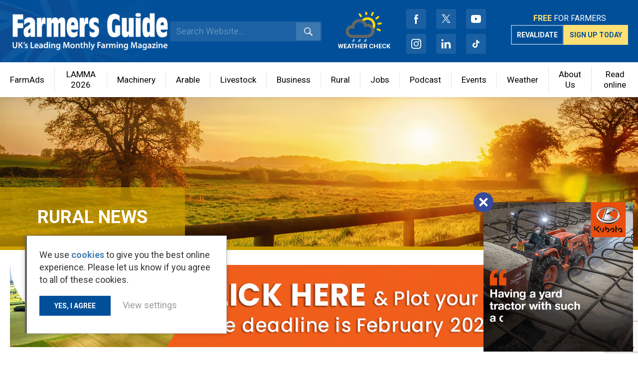

--- FILE ---
content_type: text/html; charset=UTF-8
request_url: https://www.farmersguide.co.uk/rural/
body_size: 20229
content:
<!DOCTYPE html>
<html lang="en">
<head>

	<meta name='robots' content='index, follow, max-image-preview:large, max-snippet:-1, max-video-preview:-1' />
	<style>img:is([sizes="auto" i], [sizes^="auto," i]) { contain-intrinsic-size: 3000px 1500px }</style>
	
	<!-- This site is optimized with the Yoast SEO plugin v26.7 - https://yoast.com/wordpress/plugins/seo/ -->
	<link rel="canonical" href="https://www.farmersguide.co.uk/rural/" />
	<link rel="next" href="https://www.farmersguide.co.uk/rural/page/2/" />
	<meta property="og:locale" content="en_GB" />
	<meta property="og:type" content="article" />
	<meta property="og:title" content="Rural - Farmers Guide" />
	<meta property="og:url" content="https://www.farmersguide.co.uk/rural/" />
	<meta property="og:site_name" content="Farmers Guide" />
	<meta property="og:image" content="https://www.farmersguide.co.uk/wp-content/uploads/2020/10/FG-logo-white-on-blue.jpg" />
	<meta property="og:image:width" content="1180" />
	<meta property="og:image:height" content="590" />
	<meta property="og:image:type" content="image/jpeg" />
	<meta name="twitter:card" content="summary_large_image" />
	<meta name="twitter:site" content="@farmersguide" />
	<!-- / Yoast SEO plugin. -->


<link rel='dns-prefetch' href='//www.google.com' />
<link rel="alternate" type="application/rss+xml" title="Farmers Guide &raquo; Rural Category Feed" href="https://www.farmersguide.co.uk/rural/feed/" />
<!-- www.farmersguide.co.uk is managing ads with Advanced Ads 2.0.14 – https://wpadvancedads.com/ --><script data-wpfc-render="false" id="farme-ready">
			window.advanced_ads_ready=function(e,a){a=a||"complete";var d=function(e){return"interactive"===a?"loading"!==e:"complete"===e};d(document.readyState)?e():document.addEventListener("readystatechange",(function(a){d(a.target.readyState)&&e()}),{once:"interactive"===a})},window.advanced_ads_ready_queue=window.advanced_ads_ready_queue||[];		</script>
		<link rel='stylesheet' id='wp-block-library-css' href='https://www.farmersguide.co.uk/wp-includes/css/dist/block-library/style.min.css?ver=6.7.4' type='text/css' media='all' />
<style id='safe-svg-svg-icon-style-inline-css' type='text/css'>
.safe-svg-cover{text-align:center}.safe-svg-cover .safe-svg-inside{display:inline-block;max-width:100%}.safe-svg-cover svg{fill:currentColor;height:100%;max-height:100%;max-width:100%;width:100%}

</style>
<style id='classic-theme-styles-inline-css' type='text/css'>
/*! This file is auto-generated */
.wp-block-button__link{color:#fff;background-color:#32373c;border-radius:9999px;box-shadow:none;text-decoration:none;padding:calc(.667em + 2px) calc(1.333em + 2px);font-size:1.125em}.wp-block-file__button{background:#32373c;color:#fff;text-decoration:none}
</style>
<style id='global-styles-inline-css' type='text/css'>
:root{--wp--preset--aspect-ratio--square: 1;--wp--preset--aspect-ratio--4-3: 4/3;--wp--preset--aspect-ratio--3-4: 3/4;--wp--preset--aspect-ratio--3-2: 3/2;--wp--preset--aspect-ratio--2-3: 2/3;--wp--preset--aspect-ratio--16-9: 16/9;--wp--preset--aspect-ratio--9-16: 9/16;--wp--preset--color--black: #000000;--wp--preset--color--cyan-bluish-gray: #abb8c3;--wp--preset--color--white: #ffffff;--wp--preset--color--pale-pink: #f78da7;--wp--preset--color--vivid-red: #cf2e2e;--wp--preset--color--luminous-vivid-orange: #ff6900;--wp--preset--color--luminous-vivid-amber: #fcb900;--wp--preset--color--light-green-cyan: #7bdcb5;--wp--preset--color--vivid-green-cyan: #00d084;--wp--preset--color--pale-cyan-blue: #8ed1fc;--wp--preset--color--vivid-cyan-blue: #0693e3;--wp--preset--color--vivid-purple: #9b51e0;--wp--preset--gradient--vivid-cyan-blue-to-vivid-purple: linear-gradient(135deg,rgba(6,147,227,1) 0%,rgb(155,81,224) 100%);--wp--preset--gradient--light-green-cyan-to-vivid-green-cyan: linear-gradient(135deg,rgb(122,220,180) 0%,rgb(0,208,130) 100%);--wp--preset--gradient--luminous-vivid-amber-to-luminous-vivid-orange: linear-gradient(135deg,rgba(252,185,0,1) 0%,rgba(255,105,0,1) 100%);--wp--preset--gradient--luminous-vivid-orange-to-vivid-red: linear-gradient(135deg,rgba(255,105,0,1) 0%,rgb(207,46,46) 100%);--wp--preset--gradient--very-light-gray-to-cyan-bluish-gray: linear-gradient(135deg,rgb(238,238,238) 0%,rgb(169,184,195) 100%);--wp--preset--gradient--cool-to-warm-spectrum: linear-gradient(135deg,rgb(74,234,220) 0%,rgb(151,120,209) 20%,rgb(207,42,186) 40%,rgb(238,44,130) 60%,rgb(251,105,98) 80%,rgb(254,248,76) 100%);--wp--preset--gradient--blush-light-purple: linear-gradient(135deg,rgb(255,206,236) 0%,rgb(152,150,240) 100%);--wp--preset--gradient--blush-bordeaux: linear-gradient(135deg,rgb(254,205,165) 0%,rgb(254,45,45) 50%,rgb(107,0,62) 100%);--wp--preset--gradient--luminous-dusk: linear-gradient(135deg,rgb(255,203,112) 0%,rgb(199,81,192) 50%,rgb(65,88,208) 100%);--wp--preset--gradient--pale-ocean: linear-gradient(135deg,rgb(255,245,203) 0%,rgb(182,227,212) 50%,rgb(51,167,181) 100%);--wp--preset--gradient--electric-grass: linear-gradient(135deg,rgb(202,248,128) 0%,rgb(113,206,126) 100%);--wp--preset--gradient--midnight: linear-gradient(135deg,rgb(2,3,129) 0%,rgb(40,116,252) 100%);--wp--preset--font-size--small: 13px;--wp--preset--font-size--medium: 20px;--wp--preset--font-size--large: 36px;--wp--preset--font-size--x-large: 42px;--wp--preset--spacing--20: 0.44rem;--wp--preset--spacing--30: 0.67rem;--wp--preset--spacing--40: 1rem;--wp--preset--spacing--50: 1.5rem;--wp--preset--spacing--60: 2.25rem;--wp--preset--spacing--70: 3.38rem;--wp--preset--spacing--80: 5.06rem;--wp--preset--shadow--natural: 6px 6px 9px rgba(0, 0, 0, 0.2);--wp--preset--shadow--deep: 12px 12px 50px rgba(0, 0, 0, 0.4);--wp--preset--shadow--sharp: 6px 6px 0px rgba(0, 0, 0, 0.2);--wp--preset--shadow--outlined: 6px 6px 0px -3px rgba(255, 255, 255, 1), 6px 6px rgba(0, 0, 0, 1);--wp--preset--shadow--crisp: 6px 6px 0px rgba(0, 0, 0, 1);}:where(.is-layout-flex){gap: 0.5em;}:where(.is-layout-grid){gap: 0.5em;}body .is-layout-flex{display: flex;}.is-layout-flex{flex-wrap: wrap;align-items: center;}.is-layout-flex > :is(*, div){margin: 0;}body .is-layout-grid{display: grid;}.is-layout-grid > :is(*, div){margin: 0;}:where(.wp-block-columns.is-layout-flex){gap: 2em;}:where(.wp-block-columns.is-layout-grid){gap: 2em;}:where(.wp-block-post-template.is-layout-flex){gap: 1.25em;}:where(.wp-block-post-template.is-layout-grid){gap: 1.25em;}.has-black-color{color: var(--wp--preset--color--black) !important;}.has-cyan-bluish-gray-color{color: var(--wp--preset--color--cyan-bluish-gray) !important;}.has-white-color{color: var(--wp--preset--color--white) !important;}.has-pale-pink-color{color: var(--wp--preset--color--pale-pink) !important;}.has-vivid-red-color{color: var(--wp--preset--color--vivid-red) !important;}.has-luminous-vivid-orange-color{color: var(--wp--preset--color--luminous-vivid-orange) !important;}.has-luminous-vivid-amber-color{color: var(--wp--preset--color--luminous-vivid-amber) !important;}.has-light-green-cyan-color{color: var(--wp--preset--color--light-green-cyan) !important;}.has-vivid-green-cyan-color{color: var(--wp--preset--color--vivid-green-cyan) !important;}.has-pale-cyan-blue-color{color: var(--wp--preset--color--pale-cyan-blue) !important;}.has-vivid-cyan-blue-color{color: var(--wp--preset--color--vivid-cyan-blue) !important;}.has-vivid-purple-color{color: var(--wp--preset--color--vivid-purple) !important;}.has-black-background-color{background-color: var(--wp--preset--color--black) !important;}.has-cyan-bluish-gray-background-color{background-color: var(--wp--preset--color--cyan-bluish-gray) !important;}.has-white-background-color{background-color: var(--wp--preset--color--white) !important;}.has-pale-pink-background-color{background-color: var(--wp--preset--color--pale-pink) !important;}.has-vivid-red-background-color{background-color: var(--wp--preset--color--vivid-red) !important;}.has-luminous-vivid-orange-background-color{background-color: var(--wp--preset--color--luminous-vivid-orange) !important;}.has-luminous-vivid-amber-background-color{background-color: var(--wp--preset--color--luminous-vivid-amber) !important;}.has-light-green-cyan-background-color{background-color: var(--wp--preset--color--light-green-cyan) !important;}.has-vivid-green-cyan-background-color{background-color: var(--wp--preset--color--vivid-green-cyan) !important;}.has-pale-cyan-blue-background-color{background-color: var(--wp--preset--color--pale-cyan-blue) !important;}.has-vivid-cyan-blue-background-color{background-color: var(--wp--preset--color--vivid-cyan-blue) !important;}.has-vivid-purple-background-color{background-color: var(--wp--preset--color--vivid-purple) !important;}.has-black-border-color{border-color: var(--wp--preset--color--black) !important;}.has-cyan-bluish-gray-border-color{border-color: var(--wp--preset--color--cyan-bluish-gray) !important;}.has-white-border-color{border-color: var(--wp--preset--color--white) !important;}.has-pale-pink-border-color{border-color: var(--wp--preset--color--pale-pink) !important;}.has-vivid-red-border-color{border-color: var(--wp--preset--color--vivid-red) !important;}.has-luminous-vivid-orange-border-color{border-color: var(--wp--preset--color--luminous-vivid-orange) !important;}.has-luminous-vivid-amber-border-color{border-color: var(--wp--preset--color--luminous-vivid-amber) !important;}.has-light-green-cyan-border-color{border-color: var(--wp--preset--color--light-green-cyan) !important;}.has-vivid-green-cyan-border-color{border-color: var(--wp--preset--color--vivid-green-cyan) !important;}.has-pale-cyan-blue-border-color{border-color: var(--wp--preset--color--pale-cyan-blue) !important;}.has-vivid-cyan-blue-border-color{border-color: var(--wp--preset--color--vivid-cyan-blue) !important;}.has-vivid-purple-border-color{border-color: var(--wp--preset--color--vivid-purple) !important;}.has-vivid-cyan-blue-to-vivid-purple-gradient-background{background: var(--wp--preset--gradient--vivid-cyan-blue-to-vivid-purple) !important;}.has-light-green-cyan-to-vivid-green-cyan-gradient-background{background: var(--wp--preset--gradient--light-green-cyan-to-vivid-green-cyan) !important;}.has-luminous-vivid-amber-to-luminous-vivid-orange-gradient-background{background: var(--wp--preset--gradient--luminous-vivid-amber-to-luminous-vivid-orange) !important;}.has-luminous-vivid-orange-to-vivid-red-gradient-background{background: var(--wp--preset--gradient--luminous-vivid-orange-to-vivid-red) !important;}.has-very-light-gray-to-cyan-bluish-gray-gradient-background{background: var(--wp--preset--gradient--very-light-gray-to-cyan-bluish-gray) !important;}.has-cool-to-warm-spectrum-gradient-background{background: var(--wp--preset--gradient--cool-to-warm-spectrum) !important;}.has-blush-light-purple-gradient-background{background: var(--wp--preset--gradient--blush-light-purple) !important;}.has-blush-bordeaux-gradient-background{background: var(--wp--preset--gradient--blush-bordeaux) !important;}.has-luminous-dusk-gradient-background{background: var(--wp--preset--gradient--luminous-dusk) !important;}.has-pale-ocean-gradient-background{background: var(--wp--preset--gradient--pale-ocean) !important;}.has-electric-grass-gradient-background{background: var(--wp--preset--gradient--electric-grass) !important;}.has-midnight-gradient-background{background: var(--wp--preset--gradient--midnight) !important;}.has-small-font-size{font-size: var(--wp--preset--font-size--small) !important;}.has-medium-font-size{font-size: var(--wp--preset--font-size--medium) !important;}.has-large-font-size{font-size: var(--wp--preset--font-size--large) !important;}.has-x-large-font-size{font-size: var(--wp--preset--font-size--x-large) !important;}
:where(.wp-block-post-template.is-layout-flex){gap: 1.25em;}:where(.wp-block-post-template.is-layout-grid){gap: 1.25em;}
:where(.wp-block-columns.is-layout-flex){gap: 2em;}:where(.wp-block-columns.is-layout-grid){gap: 2em;}
:root :where(.wp-block-pullquote){font-size: 1.5em;line-height: 1.6;}
</style>
<link rel='stylesheet' id='logic-newsletter-popup-css' href='https://www.farmersguide.co.uk/wp-content/plugins/logic-newsletter-popup//css/logic-newsletter-popup.css?ver=1713534228' type='text/css' media='all' />
<link rel='stylesheet' id='ce_responsive-css' href='https://www.farmersguide.co.uk/wp-content/plugins/simple-embed-code/css/video-container.min.css?ver=2.3.8' type='text/css' media='all' />
<link rel='stylesheet' id='site-stylesheet-css' href='https://www.farmersguide.co.uk/wp-content/themes/farmers-guide/style.css?ver=6.7.4' type='text/css' media='all' />
<link rel='stylesheet' id='site-stylesheet-logic-css' href='https://www.farmersguide.co.uk/wp-content/themes/farmers-guide/assets/build/css/theme.css?ver=1713539300' type='text/css' media='all' />
<link rel='stylesheet' id='flexible-stylesheet-css' href='https://www.farmersguide.co.uk/wp-content/themes/farmers-guide/includes/css/flexible-content.css?ver=6.7.4' type='text/css' media='all' />
<script type="text/javascript" src="https://www.farmersguide.co.uk/wp-includes/js/jquery/jquery.min.js?ver=3.7.1" id="jquery-core-js"></script>
<script type="text/javascript" src="https://www.farmersguide.co.uk/wp-includes/js/jquery/jquery-migrate.min.js?ver=3.4.1" id="jquery-migrate-js"></script>
<script type="text/javascript" id="advanced-ads-advanced-js-js-extra">
/* <![CDATA[ */
var advads_options = {"blog_id":"1","privacy":{"enabled":false,"state":"not_needed"}};
/* ]]> */
</script>
<script type="text/javascript" src="https://www.farmersguide.co.uk/wp-content/plugins/advanced-ads/public/assets/js/advanced.min.js?ver=2.0.14" id="advanced-ads-advanced-js-js"></script>
<script type="text/javascript" id="advanced_ads_pro/visitor_conditions-js-extra">
/* <![CDATA[ */
var advanced_ads_pro_visitor_conditions = {"referrer_cookie_name":"advanced_ads_pro_visitor_referrer","referrer_exdays":"365","page_impr_cookie_name":"advanced_ads_page_impressions","page_impr_exdays":"3650"};
/* ]]> */
</script>
<script type="text/javascript" src="https://www.farmersguide.co.uk/wp-content/plugins/advanced-ads-pro/modules/advanced-visitor-conditions/inc/conditions.min.js?ver=3.0.6" id="advanced_ads_pro/visitor_conditions-js"></script>
<link rel="https://api.w.org/" href="https://www.farmersguide.co.uk/wp-json/" /><link rel="alternate" title="JSON" type="application/json" href="https://www.farmersguide.co.uk/wp-json/wp/v2/categories/139" /><link rel="EditURI" type="application/rsd+xml" title="RSD" href="https://www.farmersguide.co.uk/xmlrpc.php?rsd" />
<meta name="generator" content="WordPress 6.7.4" />
<script>document.createElement( "picture" );if(!window.HTMLPictureElement && document.addEventListener) {window.addEventListener("DOMContentLoaded", function() {var s = document.createElement("script");s.src = "https://www.farmersguide.co.uk/wp-content/plugins/webp-express/js/picturefill.min.js";document.body.appendChild(s);});}</script><meta name="et-api-version" content="v1"><meta name="et-api-origin" content="https://www.farmersguide.co.uk"><link rel="https://theeventscalendar.com/" href="https://www.farmersguide.co.uk/wp-json/tribe/tickets/v1/" /><meta name="tec-api-version" content="v1"><meta name="tec-api-origin" content="https://www.farmersguide.co.uk"><link rel="alternate" href="https://www.farmersguide.co.uk/wp-json/tribe/events/v1/" /><!-- Google Tag Manager -->
	<script>(function(w,d,s,l,i){w[l]=w[l]||[];w[l].push({'gtm.start':
	new Date().getTime(),event:'gtm.js'});var f=d.getElementsByTagName(s)[0],
	j=d.createElement(s),dl=l!='dataLayer'?'&l='+l:'';j.async=true;j.src=
	'https://www.googletagmanager.com/gtm.js?id='+i+dl;f.parentNode.insertBefore(j,f);
	})(window,document,'script','dataLayer','GTM-P2ZH6SZ');</script>
	<!-- End Google Tag Manager -->


<meta name="google-site-verification" content="7SNPmZZuxsc4bRbOuC9Zzzs8dnQmsuAYk1A-OXuP6cs" />
<meta name="facebook-domain-verification" content="5kwd6h3e2w9vpwhyv1fqqe95seffsk" /><!-- Google Tag Manager -->
	<script>(function(w,d,s,l,i){w[l]=w[l]||[];w[l].push({'gtm.start':
	new Date().getTime(),event:'gtm.js'});var f=d.getElementsByTagName(s)[0],
	j=d.createElement(s),dl=l!='dataLayer'?'&l='+l:'';j.async=true;j.src=
	'https://www.googletagmanager.com/gtm.js?id='+i+dl;f.parentNode.insertBefore(j,f);
	})(window,document,'script','dataLayer','GTM-P2ZH6SZ');</script>
	<!-- End Google Tag Manager -->


<meta name="google-site-verification" content="7SNPmZZuxsc4bRbOuC9Zzzs8dnQmsuAYk1A-OXuP6cs" />
<meta name="facebook-domain-verification" content="5kwd6h3e2w9vpwhyv1fqqe95seffsk" />

<script type="application/ld+json" class="saswp-schema-markup-output">
[{"@context":"https:\/\/schema.org\/","@type":"CollectionPage","@id":"https:\/\/www.farmersguide.co.uk\/rural\/#CollectionPage","headline":"Rural","description":"","url":"https:\/\/www.farmersguide.co.uk\/rural\/","hasPart":[{"@type":"Article","headline":"\u00a3100k Snow Impact Fund launches for farmers affected by extreme weather","url":"https:\/\/www.farmersguide.co.uk\/rural\/charity\/100k-snow-impact-fund-launches-for-farmers-affected-by-extreme-weather\/","datePublished":"2026-01-19T01:58:00+00:00","dateModified":"2026-01-16T14:07:41+00:00","mainEntityOfPage":"https:\/\/www.farmersguide.co.uk\/rural\/charity\/100k-snow-impact-fund-launches-for-farmers-affected-by-extreme-weather\/","author":{"@type":"Person","name":"Aleksandra Cupriak","url":"https:\/\/www.farmersguide.co.uk\/author\/e59fb4f1d360bb35e31daee6525d808437d4d852\/","sameAs":[],"image":{"@type":"ImageObject","url":"https:\/\/secure.gravatar.com\/avatar\/20630a0781b61fe536365512aae5ce43?s=96&d=mm&r=g","height":96,"width":96}},"publisher":{"@type":"Organization","name":"Farmers Guide","url":"https:\/\/www.farmersguide.co.uk","logo":{"@type":"ImageObject","url":"https:\/\/www.farmersguide.co.uk\/wp-content\/uploads\/2020\/10\/FG-logo-white-on-blue.jpg","width":1180,"height":590}},"image":[{"@type":"ImageObject","@id":"https:\/\/www.farmersguide.co.uk\/rural\/charity\/100k-snow-impact-fund-launches-for-farmers-affected-by-extreme-weather\/#primaryimage","url":"https:\/\/www.farmersguide.co.uk\/wp-content\/uploads\/2026\/01\/Aleks-54-1200x900.jpg","width":"1200","height":"900","caption":"Scottish farming and crofting families who are being severely hit by the ongoing impact of the extreme wintry conditions in parts of Scotland have been encouraged to apply for support via RSABI's Snow Impact Fund.\u00a0"},{"@type":"ImageObject","url":"https:\/\/www.farmersguide.co.uk\/wp-content\/uploads\/2026\/01\/Aleks-54-1200x720.jpg","width":"1200","height":"720","caption":"Scottish farming and crofting families who are being severely hit by the ongoing impact of the extreme wintry conditions in parts of Scotland have been encouraged to apply for support via RSABI's Snow Impact Fund.\u00a0"},{"@type":"ImageObject","url":"https:\/\/www.farmersguide.co.uk\/wp-content\/uploads\/2026\/01\/Aleks-54-1200x675.jpg","width":"1200","height":"675","caption":"Scottish farming and crofting families who are being severely hit by the ongoing impact of the extreme wintry conditions in parts of Scotland have been encouraged to apply for support via RSABI's Snow Impact Fund.\u00a0"},{"@type":"ImageObject","url":"https:\/\/www.farmersguide.co.uk\/wp-content\/uploads\/2026\/01\/Aleks-54-667x667.jpg","width":"667","height":"667","caption":"Scottish farming and crofting families who are being severely hit by the ongoing impact of the extreme wintry conditions in parts of Scotland have been encouraged to apply for support via RSABI's Snow Impact Fund.\u00a0"},{"@type":"ImageObject","url":"https:\/\/www.farmersguide.co.uk\/wp-content\/uploads\/2026\/01\/Aleks-54.jpg","width":900,"height":500,"caption":"Scottish farming and crofting families who are being severely hit by the ongoing impact of the extreme wintry conditions in parts of Scotland have been encouraged to apply for support via RSABI's Snow Impact Fund.\u00a0"}]},{"@type":"Article","headline":"RSABI encourages farmers to support each other this winter","url":"https:\/\/www.farmersguide.co.uk\/rural\/farm-life\/rsabi-encourages-farmers-to-support-each-other-this-winter\/","datePublished":"2026-01-17T08:46:00+00:00","dateModified":"2026-01-16T12:16:34+00:00","mainEntityOfPage":"https:\/\/www.farmersguide.co.uk\/rural\/farm-life\/rsabi-encourages-farmers-to-support-each-other-this-winter\/","author":{"@type":"Person","name":"Aleksandra Cupriak","url":"https:\/\/www.farmersguide.co.uk\/author\/e59fb4f1d360bb35e31daee6525d808437d4d852\/","sameAs":[],"image":{"@type":"ImageObject","url":"https:\/\/secure.gravatar.com\/avatar\/20630a0781b61fe536365512aae5ce43?s=96&d=mm&r=g","height":96,"width":96}},"publisher":{"@type":"Organization","name":"Farmers Guide","url":"https:\/\/www.farmersguide.co.uk","logo":{"@type":"ImageObject","url":"https:\/\/www.farmersguide.co.uk\/wp-content\/uploads\/2020\/10\/FG-logo-white-on-blue.jpg","width":1180,"height":590}},"image":[{"@type":"ImageObject","@id":"https:\/\/www.farmersguide.co.uk\/rural\/farm-life\/rsabi-encourages-farmers-to-support-each-other-this-winter\/#primaryimage","url":"https:\/\/www.farmersguide.co.uk\/wp-content\/uploads\/2026\/01\/Aleks-52-1200x900.jpg","width":"1200","height":"900","caption":"Scottish agricultural charity RSABI is urging people to check on the welfare of neighbours and apply for help for heating payments."},{"@type":"ImageObject","url":"https:\/\/www.farmersguide.co.uk\/wp-content\/uploads\/2026\/01\/Aleks-52-1200x720.jpg","width":"1200","height":"720","caption":"Scottish agricultural charity RSABI is urging people to check on the welfare of neighbours and apply for help for heating payments."},{"@type":"ImageObject","url":"https:\/\/www.farmersguide.co.uk\/wp-content\/uploads\/2026\/01\/Aleks-52-1200x675.jpg","width":"1200","height":"675","caption":"Scottish agricultural charity RSABI is urging people to check on the welfare of neighbours and apply for help for heating payments."},{"@type":"ImageObject","url":"https:\/\/www.farmersguide.co.uk\/wp-content\/uploads\/2026\/01\/Aleks-52-667x667.jpg","width":"667","height":"667","caption":"Scottish agricultural charity RSABI is urging people to check on the welfare of neighbours and apply for help for heating payments."},{"@type":"ImageObject","url":"https:\/\/www.farmersguide.co.uk\/wp-content\/uploads\/2026\/01\/Aleks-52.jpg","width":900,"height":500,"caption":"Scottish agricultural charity RSABI is urging people to check on the welfare of neighbours and apply for help for heating payments."},{"@type":"ImageObject","url":"https:\/\/www.farmersguide.co.uk\/wp-content\/uploads\/2026\/01\/Aleks-53.jpg","width":350,"height":400,"caption":"Carol McLaren, chief executive at RSABI"}]},{"@type":"Article","headline":"Radical changes needed to secure a resilient future for British farming","url":"https:\/\/www.farmersguide.co.uk\/rural\/environmental\/radical-changes-needed-to-secure-a-resilient-future-for-british-farming\/","datePublished":"2026-01-08T16:36:57+00:00","dateModified":"2026-01-08T16:37:10+00:00","mainEntityOfPage":"https:\/\/www.farmersguide.co.uk\/rural\/environmental\/radical-changes-needed-to-secure-a-resilient-future-for-british-farming\/","author":{"@type":"Person","name":"Aleksandra Cupriak","url":"https:\/\/www.farmersguide.co.uk\/author\/e59fb4f1d360bb35e31daee6525d808437d4d852\/","sameAs":[],"image":{"@type":"ImageObject","url":"https:\/\/secure.gravatar.com\/avatar\/20630a0781b61fe536365512aae5ce43?s=96&d=mm&r=g","height":96,"width":96}},"publisher":{"@type":"Organization","name":"Farmers Guide","url":"https:\/\/www.farmersguide.co.uk","logo":{"@type":"ImageObject","url":"https:\/\/www.farmersguide.co.uk\/wp-content\/uploads\/2020\/10\/FG-logo-white-on-blue.jpg","width":1180,"height":590}},"image":[{"@type":"ImageObject","@id":"https:\/\/www.farmersguide.co.uk\/rural\/environmental\/radical-changes-needed-to-secure-a-resilient-future-for-british-farming\/#primaryimage","url":"https:\/\/www.farmersguide.co.uk\/wp-content\/uploads\/2026\/01\/Aleks-36-1200x900.jpg","width":"1200","height":"900","caption":"Experts speaking at the 2026 Oxford Farming Conference warned that radical changes are urgently needed across the supply chain to secure a resilient future for farming.\u00a0"},{"@type":"ImageObject","url":"https:\/\/www.farmersguide.co.uk\/wp-content\/uploads\/2026\/01\/Aleks-36-1200x720.jpg","width":"1200","height":"720","caption":"Experts speaking at the 2026 Oxford Farming Conference warned that radical changes are urgently needed across the supply chain to secure a resilient future for farming.\u00a0"},{"@type":"ImageObject","url":"https:\/\/www.farmersguide.co.uk\/wp-content\/uploads\/2026\/01\/Aleks-36-1200x675.jpg","width":"1200","height":"675","caption":"Experts speaking at the 2026 Oxford Farming Conference warned that radical changes are urgently needed across the supply chain to secure a resilient future for farming.\u00a0"},{"@type":"ImageObject","url":"https:\/\/www.farmersguide.co.uk\/wp-content\/uploads\/2026\/01\/Aleks-36-667x667.jpg","width":"667","height":"667","caption":"Experts speaking at the 2026 Oxford Farming Conference warned that radical changes are urgently needed across the supply chain to secure a resilient future for farming.\u00a0"},{"@type":"ImageObject","url":"https:\/\/www.farmersguide.co.uk\/wp-content\/uploads\/2026\/01\/Aleks-36.jpg","width":900,"height":500,"caption":"Experts speaking at the 2026 Oxford Farming Conference warned that radical changes are urgently needed across the supply chain to secure a resilient future for farming.\u00a0"},{"@type":"ImageObject","url":"https:\/\/www.farmersguide.co.uk\/wp-content\/uploads\/2026\/01\/Aleks-37.jpg","width":900,"height":500,"caption":"Laura Lukasik, founder and president of Numen Bio"}]},{"@type":"Article","headline":"Oxford Farming Conference: Reforms to SFI announced \u00a0","url":"https:\/\/www.farmersguide.co.uk\/business\/politics\/oxford-farming-conference-reforms-to-sfi-announced\/","datePublished":"2026-01-08T10:19:03+00:00","dateModified":"2026-01-08T10:19:14+00:00","mainEntityOfPage":"https:\/\/www.farmersguide.co.uk\/business\/politics\/oxford-farming-conference-reforms-to-sfi-announced\/","author":{"@type":"Person","name":"Aleksandra Cupriak","url":"https:\/\/www.farmersguide.co.uk\/author\/e59fb4f1d360bb35e31daee6525d808437d4d852\/","sameAs":[],"image":{"@type":"ImageObject","url":"https:\/\/secure.gravatar.com\/avatar\/20630a0781b61fe536365512aae5ce43?s=96&d=mm&r=g","height":96,"width":96}},"publisher":{"@type":"Organization","name":"Farmers Guide","url":"https:\/\/www.farmersguide.co.uk","logo":{"@type":"ImageObject","url":"https:\/\/www.farmersguide.co.uk\/wp-content\/uploads\/2020\/10\/FG-logo-white-on-blue.jpg","width":1180,"height":590}},"image":[{"@type":"ImageObject","@id":"https:\/\/www.farmersguide.co.uk\/business\/politics\/oxford-farming-conference-reforms-to-sfi-announced\/#primaryimage","url":"https:\/\/www.farmersguide.co.uk\/wp-content\/uploads\/2026\/01\/Aleks-29-1200x900.jpg","width":"1200","height":"900","caption":"Speaking at the Oxford Farming Conference today, environment secretary Emma Reynolds announced reforms to the Sustainable Farming Incentive (SFI)."},{"@type":"ImageObject","url":"https:\/\/www.farmersguide.co.uk\/wp-content\/uploads\/2026\/01\/Aleks-29-1200x720.jpg","width":"1200","height":"720","caption":"Speaking at the Oxford Farming Conference today, environment secretary Emma Reynolds announced reforms to the Sustainable Farming Incentive (SFI)."},{"@type":"ImageObject","url":"https:\/\/www.farmersguide.co.uk\/wp-content\/uploads\/2026\/01\/Aleks-29-1200x675.jpg","width":"1200","height":"675","caption":"Speaking at the Oxford Farming Conference today, environment secretary Emma Reynolds announced reforms to the Sustainable Farming Incentive (SFI)."},{"@type":"ImageObject","url":"https:\/\/www.farmersguide.co.uk\/wp-content\/uploads\/2026\/01\/Aleks-29-667x667.jpg","width":"667","height":"667","caption":"Speaking at the Oxford Farming Conference today, environment secretary Emma Reynolds announced reforms to the Sustainable Farming Incentive (SFI)."},{"@type":"ImageObject","url":"https:\/\/www.farmersguide.co.uk\/wp-content\/uploads\/2026\/01\/Aleks-29.jpg","width":900,"height":500,"caption":"Speaking at the Oxford Farming Conference today, environment secretary Emma Reynolds announced reforms to the Sustainable Farming Incentive (SFI)."}]},{"@type":"Article","headline":"CropTec seminar programme to focus on innovation, resilience and practical insights","url":"https:\/\/www.farmersguide.co.uk\/arable\/croptec-seminar-programme-to-focus-on-innovation-resilience-and-practical-insights\/","datePublished":"2026-01-08T03:07:00+00:00","dateModified":"2026-01-08T15:45:58+00:00","mainEntityOfPage":"https:\/\/www.farmersguide.co.uk\/arable\/croptec-seminar-programme-to-focus-on-innovation-resilience-and-practical-insights\/","author":{"@type":"Person","name":"Rachel Hicks","url":"https:\/\/www.farmersguide.co.uk\/author\/735\/","sameAs":[],"image":{"@type":"ImageObject","url":"https:\/\/secure.gravatar.com\/avatar\/ead14e0ca1771db8d0196958e6b123d2?s=96&d=mm&r=g","height":96,"width":96}},"publisher":{"@type":"Organization","name":"Farmers Guide","url":"https:\/\/www.farmersguide.co.uk","logo":{"@type":"ImageObject","url":"https:\/\/www.farmersguide.co.uk\/wp-content\/uploads\/2020\/10\/FG-logo-white-on-blue.jpg","width":1180,"height":590}},"image":[{"@type":"ImageObject","@id":"https:\/\/www.farmersguide.co.uk\/arable\/croptec-seminar-programme-to-focus-on-innovation-resilience-and-practical-insights\/#primaryimage","url":"https:\/\/www.farmersguide.co.uk\/wp-content\/uploads\/2026\/01\/Aleks-22-1200x900.jpg","width":"1200","height":"900","caption":"The countdown is on for CropTec, taking place at the NEC, Birmingham on 14-15th January alongside LAMMA and the Low Carbon Agriculture show."},{"@type":"ImageObject","url":"https:\/\/www.farmersguide.co.uk\/wp-content\/uploads\/2026\/01\/Aleks-22-1200x720.jpg","width":"1200","height":"720","caption":"The countdown is on for CropTec, taking place at the NEC, Birmingham on 14-15th January alongside LAMMA and the Low Carbon Agriculture show."},{"@type":"ImageObject","url":"https:\/\/www.farmersguide.co.uk\/wp-content\/uploads\/2026\/01\/Aleks-22-1200x675.jpg","width":"1200","height":"675","caption":"The countdown is on for CropTec, taking place at the NEC, Birmingham on 14-15th January alongside LAMMA and the Low Carbon Agriculture show."},{"@type":"ImageObject","url":"https:\/\/www.farmersguide.co.uk\/wp-content\/uploads\/2026\/01\/Aleks-22-667x667.jpg","width":"667","height":"667","caption":"The countdown is on for CropTec, taking place at the NEC, Birmingham on 14-15th January alongside LAMMA and the Low Carbon Agriculture show."},{"@type":"ImageObject","url":"https:\/\/www.farmersguide.co.uk\/wp-content\/uploads\/2026\/01\/Aleks-26.jpg","width":900,"height":500},{"@type":"ImageObject","url":"https:\/\/www.farmersguide.co.uk\/wp-content\/uploads\/2026\/01\/Aleks-27.jpg","width":900,"height":500,"caption":"previous CropTec events"}]},{"@type":"Article","headline":"Truck send-off planned for teen who lost his life in farm accident","url":"https:\/\/www.farmersguide.co.uk\/rural\/farm-accidents\/truck-send-off-planned-for-teen-who-lost-his-life-in-farm-accident\/","datePublished":"2026-01-07T10:52:26+00:00","dateModified":"2026-01-07T10:52:34+00:00","mainEntityOfPage":"https:\/\/www.farmersguide.co.uk\/rural\/farm-accidents\/truck-send-off-planned-for-teen-who-lost-his-life-in-farm-accident\/","author":{"@type":"Person","name":"Aleksandra Cupriak","url":"https:\/\/www.farmersguide.co.uk\/author\/e59fb4f1d360bb35e31daee6525d808437d4d852\/","sameAs":[],"image":{"@type":"ImageObject","url":"https:\/\/secure.gravatar.com\/avatar\/20630a0781b61fe536365512aae5ce43?s=96&d=mm&r=g","height":96,"width":96}},"publisher":{"@type":"Organization","name":"Farmers Guide","url":"https:\/\/www.farmersguide.co.uk","logo":{"@type":"ImageObject","url":"https:\/\/www.farmersguide.co.uk\/wp-content\/uploads\/2020\/10\/FG-logo-white-on-blue.jpg","width":1180,"height":590}},"image":[{"@type":"ImageObject","@id":"https:\/\/www.farmersguide.co.uk\/rural\/farm-accidents\/truck-send-off-planned-for-teen-who-lost-his-life-in-farm-accident\/#primaryimage","url":"https:\/\/www.farmersguide.co.uk\/wp-content\/uploads\/2026\/01\/Aleks-17-1200x900.jpg","width":"1200","height":"900","caption":"A convoy of trucks is planned to pay tribute to Aaron Anderson, who tragically died in an accident on a farm in County Durham."},{"@type":"ImageObject","url":"https:\/\/www.farmersguide.co.uk\/wp-content\/uploads\/2026\/01\/Aleks-17-1200x720.jpg","width":"1200","height":"720","caption":"A convoy of trucks is planned to pay tribute to Aaron Anderson, who tragically died in an accident on a farm in County Durham."},{"@type":"ImageObject","url":"https:\/\/www.farmersguide.co.uk\/wp-content\/uploads\/2026\/01\/Aleks-17-1200x675.jpg","width":"1200","height":"675","caption":"A convoy of trucks is planned to pay tribute to Aaron Anderson, who tragically died in an accident on a farm in County Durham."},{"@type":"ImageObject","url":"https:\/\/www.farmersguide.co.uk\/wp-content\/uploads\/2026\/01\/Aleks-17-667x667.jpg","width":"667","height":"667","caption":"A convoy of trucks is planned to pay tribute to Aaron Anderson, who tragically died in an accident on a farm in County Durham."},{"@type":"ImageObject","url":"https:\/\/www.farmersguide.co.uk\/wp-content\/uploads\/2026\/01\/Aleks-17.jpg","width":900,"height":500,"caption":"A convoy of trucks is planned to pay tribute to Aaron Anderson, who tragically died in an accident on a farm in County Durham."}]},{"@type":"Article","headline":"Suffolk community pays tribute to late Peter Over","url":"https:\/\/www.farmersguide.co.uk\/rural\/suffolk-community-pays-tribute-to-late-peter-over\/","datePublished":"2026-01-06T15:57:20+00:00","dateModified":"2026-01-06T15:57:27+00:00","mainEntityOfPage":"https:\/\/www.farmersguide.co.uk\/rural\/suffolk-community-pays-tribute-to-late-peter-over\/","author":{"@type":"Person","name":"Aleksandra Cupriak","url":"https:\/\/www.farmersguide.co.uk\/author\/e59fb4f1d360bb35e31daee6525d808437d4d852\/","sameAs":[],"image":{"@type":"ImageObject","url":"https:\/\/secure.gravatar.com\/avatar\/20630a0781b61fe536365512aae5ce43?s=96&d=mm&r=g","height":96,"width":96}},"publisher":{"@type":"Organization","name":"Farmers Guide","url":"https:\/\/www.farmersguide.co.uk","logo":{"@type":"ImageObject","url":"https:\/\/www.farmersguide.co.uk\/wp-content\/uploads\/2020\/10\/FG-logo-white-on-blue.jpg","width":1180,"height":590}},"image":[{"@type":"ImageObject","@id":"https:\/\/www.farmersguide.co.uk\/rural\/suffolk-community-pays-tribute-to-late-peter-over\/#primaryimage","url":"https:\/\/www.farmersguide.co.uk\/wp-content\/uploads\/2026\/01\/Aleks-12-1200x900.jpg","width":"1200","height":"900","caption":"The Suffolk community has paid tribute to Peter Over, who suddenly passed away on Sunday, 4th January."},{"@type":"ImageObject","url":"https:\/\/www.farmersguide.co.uk\/wp-content\/uploads\/2026\/01\/Aleks-12-1200x720.jpg","width":"1200","height":"720","caption":"The Suffolk community has paid tribute to Peter Over, who suddenly passed away on Sunday, 4th January."},{"@type":"ImageObject","url":"https:\/\/www.farmersguide.co.uk\/wp-content\/uploads\/2026\/01\/Aleks-12-1200x675.jpg","width":"1200","height":"675","caption":"The Suffolk community has paid tribute to Peter Over, who suddenly passed away on Sunday, 4th January."},{"@type":"ImageObject","url":"https:\/\/www.farmersguide.co.uk\/wp-content\/uploads\/2026\/01\/Aleks-12-667x667.jpg","width":"667","height":"667","caption":"The Suffolk community has paid tribute to Peter Over, who suddenly passed away on Sunday, 4th January."},{"@type":"ImageObject","url":"https:\/\/www.farmersguide.co.uk\/wp-content\/uploads\/2026\/01\/Aleks-12-1.jpg","width":900,"height":500,"caption":"The Suffolk community has paid tribute to Peter Over, who suddenly passed away on Sunday, 4th January. "}]},{"@type":"Article","headline":"Open Farm Sunday launches extensive farmer support programme","url":"https:\/\/www.farmersguide.co.uk\/rural\/farm-life\/open-farm-sunday-launches-extensive-farmer-support-programme\/","datePublished":"2026-01-04T05:29:00+00:00","dateModified":"2025-12-19T09:29:59+00:00","mainEntityOfPage":"https:\/\/www.farmersguide.co.uk\/rural\/farm-life\/open-farm-sunday-launches-extensive-farmer-support-programme\/","author":{"@type":"Person","name":"Aleksandra Cupriak","url":"https:\/\/www.farmersguide.co.uk\/author\/e59fb4f1d360bb35e31daee6525d808437d4d852\/","sameAs":[],"image":{"@type":"ImageObject","url":"https:\/\/secure.gravatar.com\/avatar\/20630a0781b61fe536365512aae5ce43?s=96&d=mm&r=g","height":96,"width":96}},"publisher":{"@type":"Organization","name":"Farmers Guide","url":"https:\/\/www.farmersguide.co.uk","logo":{"@type":"ImageObject","url":"https:\/\/www.farmersguide.co.uk\/wp-content\/uploads\/2020\/10\/FG-logo-white-on-blue.jpg","width":1180,"height":590}},"image":[{"@type":"ImageObject","@id":"https:\/\/www.farmersguide.co.uk\/rural\/farm-life\/open-farm-sunday-launches-extensive-farmer-support-programme\/#primaryimage","url":"https:\/\/www.farmersguide.co.uk\/wp-content\/uploads\/2025\/12\/Aleks-51-1-1200x900.jpg","width":"1200","height":"900","caption":"In 2026, Open Farm Sunday celebrates 20 years of connecting people with local farmers. It will also launch an extensive farmer support programme."},{"@type":"ImageObject","url":"https:\/\/www.farmersguide.co.uk\/wp-content\/uploads\/2025\/12\/Aleks-51-1-1200x720.jpg","width":"1200","height":"720","caption":"In 2026, Open Farm Sunday celebrates 20 years of connecting people with local farmers. It will also launch an extensive farmer support programme."},{"@type":"ImageObject","url":"https:\/\/www.farmersguide.co.uk\/wp-content\/uploads\/2025\/12\/Aleks-51-1-1200x675.jpg","width":"1200","height":"675","caption":"In 2026, Open Farm Sunday celebrates 20 years of connecting people with local farmers. It will also launch an extensive farmer support programme."},{"@type":"ImageObject","url":"https:\/\/www.farmersguide.co.uk\/wp-content\/uploads\/2025\/12\/Aleks-51-1-667x667.jpg","width":"667","height":"667","caption":"In 2026, Open Farm Sunday celebrates 20 years of connecting people with local farmers. It will also launch an extensive farmer support programme."},{"@type":"ImageObject","url":"https:\/\/www.farmersguide.co.uk\/wp-content\/uploads\/2025\/12\/Aleks-51-1.jpg","width":900,"height":500,"caption":"In 2026, Open Farm Sunday celebrates 20 years of connecting people with local farmers. It will also launch an extensive farmer support programme."}]},{"@type":"Article","headline":"Yellow Wellies chairman James Chapman MBE\u00a0steps down","url":"https:\/\/www.farmersguide.co.uk\/rural\/charity\/yellow-wellies-chairman-james-chapman-mbe-steps-down\/","datePublished":"2025-12-20T02:48:00+00:00","dateModified":"2025-12-15T14:54:40+00:00","mainEntityOfPage":"https:\/\/www.farmersguide.co.uk\/rural\/charity\/yellow-wellies-chairman-james-chapman-mbe-steps-down\/","author":{"@type":"Person","name":"Aleksandra Cupriak","url":"https:\/\/www.farmersguide.co.uk\/author\/e59fb4f1d360bb35e31daee6525d808437d4d852\/","sameAs":[],"image":{"@type":"ImageObject","url":"https:\/\/secure.gravatar.com\/avatar\/20630a0781b61fe536365512aae5ce43?s=96&d=mm&r=g","height":96,"width":96}},"publisher":{"@type":"Organization","name":"Farmers Guide","url":"https:\/\/www.farmersguide.co.uk","logo":{"@type":"ImageObject","url":"https:\/\/www.farmersguide.co.uk\/wp-content\/uploads\/2020\/10\/FG-logo-white-on-blue.jpg","width":1180,"height":590}},"image":[{"@type":"ImageObject","@id":"https:\/\/www.farmersguide.co.uk\/rural\/charity\/yellow-wellies-chairman-james-chapman-mbe-steps-down\/#primaryimage","url":"https:\/\/www.farmersguide.co.uk\/wp-content\/uploads\/2025\/12\/Aleks-5-2-1200x900.jpg","width":"1200","height":"900","caption":"The chairman of The\u00a0Farm Safety Foundation (Yellow Wellies), James Chapman MBE,\u00a0announced that he is\u00a0hanging up his yellow wellies\u00a0this month.\u00a0\u00a0"},{"@type":"ImageObject","url":"https:\/\/www.farmersguide.co.uk\/wp-content\/uploads\/2025\/12\/Aleks-5-2-1200x720.jpg","width":"1200","height":"720","caption":"The chairman of The\u00a0Farm Safety Foundation (Yellow Wellies), James Chapman MBE,\u00a0announced that he is\u00a0hanging up his yellow wellies\u00a0this month.\u00a0\u00a0"},{"@type":"ImageObject","url":"https:\/\/www.farmersguide.co.uk\/wp-content\/uploads\/2025\/12\/Aleks-5-2-1200x675.jpg","width":"1200","height":"675","caption":"The chairman of The\u00a0Farm Safety Foundation (Yellow Wellies), James Chapman MBE,\u00a0announced that he is\u00a0hanging up his yellow wellies\u00a0this month.\u00a0\u00a0"},{"@type":"ImageObject","url":"https:\/\/www.farmersguide.co.uk\/wp-content\/uploads\/2025\/12\/Aleks-5-2-667x667.jpg","width":"667","height":"667","caption":"The chairman of The\u00a0Farm Safety Foundation (Yellow Wellies), James Chapman MBE,\u00a0announced that he is\u00a0hanging up his yellow wellies\u00a0this month.\u00a0\u00a0"},{"@type":"ImageObject","url":"https:\/\/www.farmersguide.co.uk\/wp-content\/uploads\/2025\/12\/Aleks-5-2.jpg","width":900,"height":500,"caption":"The chairman of The\u00a0Farm Safety Foundation (Yellow Wellies), James Chapman MBE,\u00a0announced that he is\u00a0hanging up his yellow wellies\u00a0this month.\u00a0\u00a0"},{"@type":"ImageObject","url":"https:\/\/www.farmersguide.co.uk\/wp-content\/uploads\/2025\/12\/Aleks-4-1.jpg","width":350,"height":400,"caption":"Dr\u00a0Martin Grantley-Smith, photo by The\u00a0Farm Safety Foundation."},{"@type":"ImageObject","url":"https:\/\/www.farmersguide.co.uk\/wp-content\/uploads\/2025\/12\/Aleks-3-1.jpg","width":350,"height":400,"caption":"Jo Lumani, photo by The\u00a0Farm Safety Foundation."}]},{"@type":"Article","headline":"Farmers can apply for \u00a3400 heating payments this winter","url":"https:\/\/www.farmersguide.co.uk\/rural\/farm-life\/farmers-can-apply-for-400-heating-payments-this-winter\/","datePublished":"2025-12-20T02:11:00+00:00","dateModified":"2025-12-19T14:16:40+00:00","mainEntityOfPage":"https:\/\/www.farmersguide.co.uk\/rural\/farm-life\/farmers-can-apply-for-400-heating-payments-this-winter\/","author":{"@type":"Person","name":"Aleksandra Cupriak","url":"https:\/\/www.farmersguide.co.uk\/author\/e59fb4f1d360bb35e31daee6525d808437d4d852\/","sameAs":[],"image":{"@type":"ImageObject","url":"https:\/\/secure.gravatar.com\/avatar\/20630a0781b61fe536365512aae5ce43?s=96&d=mm&r=g","height":96,"width":96}},"publisher":{"@type":"Organization","name":"Farmers Guide","url":"https:\/\/www.farmersguide.co.uk","logo":{"@type":"ImageObject","url":"https:\/\/www.farmersguide.co.uk\/wp-content\/uploads\/2020\/10\/FG-logo-white-on-blue.jpg","width":1180,"height":590}},"image":[{"@type":"ImageObject","@id":"https:\/\/www.farmersguide.co.uk\/rural\/farm-life\/farmers-can-apply-for-400-heating-payments-this-winter\/#primaryimage","url":"https:\/\/www.farmersguide.co.uk\/wp-content\/uploads\/2025\/12\/Aleks-8-1-1200x900.jpg","width":"1200","height":"900","caption":"RSABI is reminding the agricultural community about its Help for Heating\u00a0payments, which provide a minimum of \u00a3400 to help heat homes."},{"@type":"ImageObject","url":"https:\/\/www.farmersguide.co.uk\/wp-content\/uploads\/2025\/12\/Aleks-8-1-1200x720.jpg","width":"1200","height":"720","caption":"RSABI is reminding the agricultural community about its Help for Heating\u00a0payments, which provide a minimum of \u00a3400 to help heat homes."},{"@type":"ImageObject","url":"https:\/\/www.farmersguide.co.uk\/wp-content\/uploads\/2025\/12\/Aleks-8-1-1200x675.jpg","width":"1200","height":"675","caption":"RSABI is reminding the agricultural community about its Help for Heating\u00a0payments, which provide a minimum of \u00a3400 to help heat homes."},{"@type":"ImageObject","url":"https:\/\/www.farmersguide.co.uk\/wp-content\/uploads\/2025\/12\/Aleks-8-1-667x667.jpg","width":"667","height":"667","caption":"RSABI is reminding the agricultural community about its Help for Heating\u00a0payments, which provide a minimum of \u00a3400 to help heat homes."},{"@type":"ImageObject","url":"https:\/\/www.farmersguide.co.uk\/wp-content\/uploads\/2025\/12\/Aleks-8-1.jpg","width":900,"height":500,"caption":"RSABI is reminding the agricultural community about its Help for Heating\u00a0payments, which provide a minimum of \u00a3400 to help heat homes."}]},{"@type":"Article","headline":"Biodiversity Net Gain: What fast-tracked house building could mean for farmers","url":"https:\/\/www.farmersguide.co.uk\/rural\/environmental\/biodiversity-net-gain-what-fast-tracked-house-building-could-mean-for-farmers\/","datePublished":"2025-12-18T15:42:19+00:00","dateModified":"2025-12-18T16:10:31+00:00","mainEntityOfPage":"https:\/\/www.farmersguide.co.uk\/rural\/environmental\/biodiversity-net-gain-what-fast-tracked-house-building-could-mean-for-farmers\/","author":{"@type":"Person","name":"Aleksandra Cupriak","url":"https:\/\/www.farmersguide.co.uk\/author\/e59fb4f1d360bb35e31daee6525d808437d4d852\/","sameAs":[],"image":{"@type":"ImageObject","url":"https:\/\/secure.gravatar.com\/avatar\/20630a0781b61fe536365512aae5ce43?s=96&d=mm&r=g","height":96,"width":96}},"publisher":{"@type":"Organization","name":"Farmers Guide","url":"https:\/\/www.farmersguide.co.uk","logo":{"@type":"ImageObject","url":"https:\/\/www.farmersguide.co.uk\/wp-content\/uploads\/2020\/10\/FG-logo-white-on-blue.jpg","width":1180,"height":590}},"image":[{"@type":"ImageObject","@id":"https:\/\/www.farmersguide.co.uk\/rural\/environmental\/biodiversity-net-gain-what-fast-tracked-house-building-could-mean-for-farmers\/#primaryimage","url":"https:\/\/www.farmersguide.co.uk\/wp-content\/uploads\/2025\/12\/Image-1-FV-1-1200x900.jpg","width":"1200","height":"900","caption":"The British farming community has responded to plans laid out by the government to speed up the house-building process by simplifying biodiversity rules."},{"@type":"ImageObject","url":"https:\/\/www.farmersguide.co.uk\/wp-content\/uploads\/2025\/12\/Image-1-FV-1-1200x720.jpg","width":"1200","height":"720","caption":"The British farming community has responded to plans laid out by the government to speed up the house-building process by simplifying biodiversity rules."},{"@type":"ImageObject","url":"https:\/\/www.farmersguide.co.uk\/wp-content\/uploads\/2025\/12\/Image-1-FV-1-1200x675.jpg","width":"1200","height":"675","caption":"The British farming community has responded to plans laid out by the government to speed up the house-building process by simplifying biodiversity rules."},{"@type":"ImageObject","url":"https:\/\/www.farmersguide.co.uk\/wp-content\/uploads\/2025\/12\/Image-1-FV-1-667x667.jpg","width":"667","height":"667","caption":"The British farming community has responded to plans laid out by the government to speed up the house-building process by simplifying biodiversity rules."},{"@type":"ImageObject","url":"https:\/\/www.farmersguide.co.uk\/wp-content\/uploads\/2025\/12\/Image-1-FV-1.jpg","width":900,"height":500,"caption":"The British farming community has responded to plans laid out by the government to speed up the house-building process by simplifying biodiversity rules."},{"@type":"ImageObject","url":"https:\/\/www.farmersguide.co.uk\/wp-content\/uploads\/2025\/12\/Aleks-43-2.jpg","width":350,"height":400,"caption":" NFU vice president Rachel Hallos"},{"@type":"ImageObject","url":"https:\/\/www.farmersguide.co.uk\/wp-content\/uploads\/2025\/12\/Aleks-39-3.jpg","width":350,"height":400,"caption":"Martin Lines, Nature Friendly Farming Network (NFFN) CEO"},{"@type":"ImageObject","url":"https:\/\/www.farmersguide.co.uk\/wp-content\/uploads\/2025\/12\/Aleks-36-2.jpg","width":350,"height":400,"caption":"CLA president Gavin Lane "},{"@type":"ImageObject","url":"https:\/\/www.farmersguide.co.uk\/wp-content\/uploads\/2025\/12\/Aleks-41-1.jpg","width":350,"height":400,"caption":"Craig Bennett, chief executive of The Wildlife Trusts."}]},{"@type":"Article","headline":"What can farmers do now to mitigate the 2025 Budget?","url":"https:\/\/www.farmersguide.co.uk\/business\/politics\/what-can-farmers-do-now-to-mitigate-the-2025-budget\/","datePublished":"2025-12-18T12:49:32+00:00","dateModified":"2025-12-18T12:49:40+00:00","mainEntityOfPage":"https:\/\/www.farmersguide.co.uk\/business\/politics\/what-can-farmers-do-now-to-mitigate-the-2025-budget\/","author":{"@type":"Person","name":"Sarah Kidby","url":"https:\/\/www.farmersguide.co.uk\/author\/74398b046e4663199f4d8fc45d7279c3e3e0fe9d\/","sameAs":[],"image":{"@type":"ImageObject","url":"https:\/\/secure.gravatar.com\/avatar\/283bd9574d27c56cbe3c04cee839a031?s=96&d=mm&r=g","height":96,"width":96}},"publisher":{"@type":"Organization","name":"Farmers Guide","url":"https:\/\/www.farmersguide.co.uk","logo":{"@type":"ImageObject","url":"https:\/\/www.farmersguide.co.uk\/wp-content\/uploads\/2020\/10\/FG-logo-white-on-blue.jpg","width":1180,"height":590}},"image":[{"@type":"ImageObject","@id":"https:\/\/www.farmersguide.co.uk\/business\/politics\/what-can-farmers-do-now-to-mitigate-the-2025-budget\/#primaryimage","url":"https:\/\/www.farmersguide.co.uk\/wp-content\/uploads\/2025\/12\/Editorial-45-1200x900.jpg","width":"1200","height":"900","caption":"speakers at the larking gowen conference standing outside Hintlesham hall, Suffolk"},{"@type":"ImageObject","url":"https:\/\/www.farmersguide.co.uk\/wp-content\/uploads\/2025\/12\/Editorial-45-1200x720.jpg","width":"1200","height":"720","caption":"speakers at the larking gowen conference standing outside Hintlesham hall, Suffolk"},{"@type":"ImageObject","url":"https:\/\/www.farmersguide.co.uk\/wp-content\/uploads\/2025\/12\/Editorial-45-1200x675.jpg","width":"1200","height":"675","caption":"speakers at the larking gowen conference standing outside Hintlesham hall, Suffolk"},{"@type":"ImageObject","url":"https:\/\/www.farmersguide.co.uk\/wp-content\/uploads\/2025\/12\/Editorial-45-667x667.jpg","width":"667","height":"667","caption":"speakers at the larking gowen conference standing outside Hintlesham hall, Suffolk"},{"@type":"ImageObject","url":"https:\/\/www.farmersguide.co.uk\/wp-content\/uploads\/2025\/12\/Editorial-45.jpg","width":900,"height":500,"caption":"speakers at the larking gowen conference standing outside Hintlesham hall, Suffolk"}]}]},

{"@context":"https:\/\/schema.org\/","@type":"BreadcrumbList","@id":"https:\/\/www.farmersguide.co.uk\/rural\/#breadcrumb","itemListElement":[{"@type":"ListItem","position":1,"item":{"@id":"https:\/\/www.farmersguide.co.uk","name":"Farmers Guide"}},{"@type":"ListItem","position":2,"item":{"@id":"https:\/\/www.farmersguide.co.uk\/rural\/","name":"Rural"}}]}]
</script>

		<script type="text/javascript">
			var advadsCfpQueue = [];
			var advadsCfpAd = function( adID ) {
				if ( 'undefined' === typeof advadsProCfp ) {
					advadsCfpQueue.push( adID )
				} else {
					advadsProCfp.addElement( adID )
				}
			}
		</script>
		<link rel="icon" href="https://www.farmersguide.co.uk/wp-content/uploads/2020/10/fa-icon-150x150.png" sizes="32x32" />
<link rel="icon" href="https://www.farmersguide.co.uk/wp-content/uploads/2020/10/fa-icon.png" sizes="192x192" />
<link rel="apple-touch-icon" href="https://www.farmersguide.co.uk/wp-content/uploads/2020/10/fa-icon.png" />
<meta name="msapplication-TileImage" content="https://www.farmersguide.co.uk/wp-content/uploads/2020/10/fa-icon.png" />

	<meta name="viewport" content="width=device-width, initial-scale=1">
	<title>Rural - Farmers Guide</title>

</head>

<body class="archive category category-rural category-139 tribe-no-js tec-no-tickets-on-recurring tec-no-rsvp-on-recurring aa-prefix-farme- tribe-theme-farmers-guide" style="background-color: ">
	<!-- Google Tag Manager (noscript) -->
	<noscript><iframe src="https://www.googletagmanager.com/ns.html?id=GTM-P2ZH6SZ"
	height="0" width="0" style="display:none;visibility:hidden"></iframe></noscript>
	<!-- End Google Tag Manager (noscript) -->	<!-- Google Tag Manager (noscript) -->
	<noscript><iframe src="https://www.googletagmanager.com/ns.html?id=GTM-P2ZH6SZ"
	height="0" width="0" style="display:none;visibility:hidden"></iframe></noscript>
	<!-- End Google Tag Manager (noscript) -->	<div id="wrap">

		<div id="shifter" style="background-color: ">

			<div id="close_menu" onclick="closeMenu()"></div>

            <div class="fixed_header" style="z-index: 100;">
                <div class="header padding_1600">

                    <a href="/" class="logo">Farmers Guide</a>

                    <form role="search" method="get" class="search_form" action="/">
                        <input placeholder="Search Website..." type="text" value="" name="s">
                        <input type="submit" value="Search">
                    </form>

                  
<div class="weather-header">
	<a href="/weather/?utm_source=website&utm_medium=organic&utm_campaign=home-nav">
		<span class="icon" style="background-image: url(  https://www.farmersguide.co.uk/wp-content/themes/farmers-guide/includes/img/weather-icons/sunrain.svg)"></span>
		<p>WEATHER CHECK</p>
	</a>
</div>


                    <ul class="social_links">
                        <li><a class="facebook" href="https://www.facebook.com/farmersguide1979/" target="_blank">Facebook</a></li><li><a class="twiiter" href="https://twitter.com/farmersguide" target="_blank">Twitter</a></li><li><a class="your_tube" href="https://www.youtube.com/user/farmersguide" target="_blank">Youtube</a></li><li><a class="instagram" href="https://www.instagram.com/farmersguide/" target="_blank">Instagram</a></li><li><a class="linkedin" href="https://www.linkedin.com/company/farmers-guide/" target="_blank">LinkedIn</a></li><li><a class="tiktok" href="https://www.tiktok.com/@farmers_guide" target="_blank"></a></li>                    </ul>
                    <div class="signup_group">

                        <p><strong>FREE</strong> FOR FARMERS</p>
                    <div class="signup_group__buttons">
                    <a class="validate sign_up_header" href="https://www.farmersguide.co.uk/validate/?utm_source=website&utm_medium=organic&utm_campaign=home-nav">
                        <span class="button outline white">Revalidate</span>
                    </a>
                    <a class="sign_up_header" href="https://www.farmersguide.co.uk/sign-up/?utm_source=website&utm_medium=organic&utm_campaign=home-nav">

                        <span class="button yellow">Sign up today</span>
                    </a>
                    </div>
                    </div>
                    <div style="display: inline-flex;">
                        <button id="mobile_search_button" type="button" aria-controls="mobile-search-bar" aria-expanded="false">
                        <span class="sr-only">Search</span>
                        </button>
      
                        <div id="mobile_menu_button" onclick="openMenu()">
                              <div></div><div></div><div></div>
                        </div>
                    </div>

                </div>

                          <style>
            @media (min-width: 1024px) {

              .main_menu > li.menu-item-22198 > a:hover, .main_menu > li.menu-item-22198.current-menu-item > a:hover,
              .main_menu > li.menu-item-22198.current-menu-item > a,
              .main_menu > li.menu-item-22198.current-menu-item > a,
              li.menu-item-22198 .cat_products ul li:hover a, li.menu-item-22198 .mega_ul .cat_title {
                color: #224f94;
              }

              .main_menu > li.menu-item-22198 > ul {
                border-color: #224f94;
              }

              .main_menu > li.menu-item-22198 a:after, li.menu-item-22198 .cat_products ul li a {
                border-bottom-color: #224f94;
              }
            }

          </style>
                  <style>
            @media (min-width: 1024px) {

              .main_menu > li.menu-item-22197 > a:hover, .main_menu > li.menu-item-22197.current-menu-item > a:hover,
              .main_menu > li.menu-item-22197.current-menu-item > a,
              .main_menu > li.menu-item-22197.current-menu-item > a,
              li.menu-item-22197 .cat_products ul li:hover a, li.menu-item-22197 .mega_ul .cat_title {
                color: #0b8a08;
              }

              .main_menu > li.menu-item-22197 > ul {
                border-color: #0b8a08;
              }

              .main_menu > li.menu-item-22197 a:after, li.menu-item-22197 .cat_products ul li a {
                border-bottom-color: #0b8a08;
              }
            }

          </style>
                  <style>
            @media (min-width: 1024px) {

              .main_menu > li.menu-item-22195 > a:hover, .main_menu > li.menu-item-22195.current-menu-item > a:hover,
              .main_menu > li.menu-item-22195.current-menu-item > a,
              .main_menu > li.menu-item-22195.current-menu-item > a,
              li.menu-item-22195 .cat_products ul li:hover a, li.menu-item-22195 .mega_ul .cat_title {
                color: #9a2e2e;
              }

              .main_menu > li.menu-item-22195 > ul {
                border-color: #9a2e2e;
              }

              .main_menu > li.menu-item-22195 a:after, li.menu-item-22195 .cat_products ul li a {
                border-bottom-color: #9a2e2e;
              }
            }

          </style>
                  <style>
            @media (min-width: 1024px) {

              .main_menu > li.menu-item-22196 > a:hover, .main_menu > li.menu-item-22196.current-menu-item > a:hover,
              .main_menu > li.menu-item-22196.current-menu-item > a,
              .main_menu > li.menu-item-22196.current-menu-item > a,
              li.menu-item-22196 .cat_products ul li:hover a, li.menu-item-22196 .mega_ul .cat_title {
                color: #6a6a6a;
              }

              .main_menu > li.menu-item-22196 > ul {
                border-color: #6a6a6a;
              }

              .main_menu > li.menu-item-22196 a:after, li.menu-item-22196 .cat_products ul li a {
                border-bottom-color: #6a6a6a;
              }
            }

          </style>
                  <style>
            @media (min-width: 1024px) {

              .main_menu > li.menu-item-22194 > a:hover, .main_menu > li.menu-item-22194.current-menu-item > a:hover,
              .main_menu > li.menu-item-22194.current-menu-item > a,
              .main_menu > li.menu-item-22194.current-menu-item > a,
              li.menu-item-22194 .cat_products ul li:hover a, li.menu-item-22194 .mega_ul .cat_title {
                color: #cda000;
              }

              .main_menu > li.menu-item-22194 > ul {
                border-color: #cda000;
              }

              .main_menu > li.menu-item-22194 a:after, li.menu-item-22194 .cat_products ul li a {
                border-bottom-color: #cda000;
              }
            }

          </style>
                  <style>
            @media (min-width: 1024px) {

              .main_menu > li.menu-item-113610 > a:hover, .main_menu > li.menu-item-113610.current-menu-item > a:hover,
              .main_menu > li.menu-item-113610.current-menu-item > a,
              .main_menu > li.menu-item-113610.current-menu-item > a,
              li.menu-item-113610 .cat_products ul li:hover a, li.menu-item-113610 .mega_ul .cat_title {
                color: #004f98;
              }

              .main_menu > li.menu-item-113610 > ul {
                border-color: #004f98;
              }

              .main_menu > li.menu-item-113610 a:after, li.menu-item-113610 .cat_products ul li a {
                border-bottom-color: #004f98;
              }
            }

          </style>
                  <style>
            @media (min-width: 1024px) {

              .main_menu > li.menu-item-113617 > a:hover, .main_menu > li.menu-item-113617.current-menu-item > a:hover,
              .main_menu > li.menu-item-113617.current-menu-item > a,
              .main_menu > li.menu-item-113617.current-menu-item > a,
              li.menu-item-113617 .cat_products ul li:hover a, li.menu-item-113617 .mega_ul .cat_title {
                color: #004f98;
              }

              .main_menu > li.menu-item-113617 > ul {
                border-color: #004f98;
              }

              .main_menu > li.menu-item-113617 a:after, li.menu-item-113617 .cat_products ul li a {
                border-bottom-color: #004f98;
              }
            }

          </style>
                  <style>
            @media (min-width: 1024px) {

              .main_menu > li.menu-item-113620 > a:hover, .main_menu > li.menu-item-113620.current-menu-item > a:hover,
              .main_menu > li.menu-item-113620.current-menu-item > a,
              .main_menu > li.menu-item-113620.current-menu-item > a,
              li.menu-item-113620 .cat_products ul li:hover a, li.menu-item-113620 .mega_ul .cat_title {
                color: #114490;
              }

              .main_menu > li.menu-item-113620 > ul {
                border-color: #114490;
              }

              .main_menu > li.menu-item-113620 a:after, li.menu-item-113620 .cat_products ul li a {
                border-bottom-color: #114490;
              }
            }

          </style>
        <ul id="main_menu" class="main_menu"><li id="menu-item-116627" class="menu-item menu-item-type-custom menu-item-object-custom menu-item-116627 render_as_search"><a href="#">Search</a>          <form role="search" method="get" class="search_form" action="/">
            <input placeholder="Search Website..." type="text" value="" name="s">
            <input type="submit" value="Search">
          </form>
        </li>
<li id="menu-item-113608" class="menu-item menu-item-type-custom menu-item-object-custom menu-item-113608 render_as_nothing"><a href="https://www.farmads.co.uk/?utm_source=FarmersGuide&#038;utm_medium=referral">FarmAds</a></li>
<li id="menu-item-117327" class="menu-item menu-item-type-post_type menu-item-object-page menu-item-117327 render_as_nothing"><a href="https://www.farmersguide.co.uk/lamma-2026-event-guide/">LAMMA 2026</a></li>
<li id="menu-item-22198" class="menu-item menu-item-type-post_type menu-item-object-page menu-item-22198 render_as_mega_menu"><a href="https://www.farmersguide.co.uk/machinery-news/">Machinery</a><ul class="mega_ul"><ul class="cat_products"><li class="cat_title">Machinery</li><ul><li><a href="https://www.farmersguide.co.uk/machinery/combines-forage-harvesting/">Combines &amp; Forage Harvesting</a> </li><li><a href="https://www.farmersguide.co.uk/machinery/cultivation/">Cultivation</a> </li><li><a href="https://www.farmersguide.co.uk/machinery/drainage-irrigation/">Drainage &amp; Irrigation</a> </li><li><a href="https://www.farmersguide.co.uk/machinery/drills/">Drills</a> </li><li><a href="https://www.farmersguide.co.uk/machinery/farm-vehicles/">Farm Vehicles</a> </li><li><a href="https://www.farmersguide.co.uk/machinery/machinery-dealers/">Machinery Dealers</a> </li><li><a href="https://www.farmersguide.co.uk/machinery/materials-handlers/">Materials Handlers</a> </li><li><a href="https://www.farmersguide.co.uk/machinery/muck-slurry/">Muck &amp; Slurry</a> </li><li><a href="https://www.farmersguide.co.uk/machinery/precision-farming/">Precision Farming</a> </li><li><a href="https://www.farmersguide.co.uk/machinery/sprayers/">Sprayers</a> </li><li><a href="https://www.farmersguide.co.uk/machinery/tractors/">Tractors</a> </li><li><a href="https://www.farmersguide.co.uk/machinery/vintage/">Vintage</a> </li></ul></ul><ul class="cat_news"><li class="cat_title">Machinery Latest Stories</li><ul><li class="post_list">            <a href="https://www.farmersguide.co.uk/machinery/british-rubber-co-and-tianlis-commitment-to-quality-and-innovation/">
              <div class="image" style="background-image: url(https://www.farmersguide.co.uk/wp-content/uploads/2026/01/British-Rubber-Co-640x356.jpg)"></div>
              <div class="wp_content">
                <h3>British Rubber Co and Tianli&#8217;s commitment to quality and innovation</h3>                <div class="post_date">
                  <p class="post_datetime">19th January 2026</p>
                </div>

              </div>
            </a>
                      <a href="https://www.farmersguide.co.uk/machinery/tractors/uk-tractor-registrations-fall-to-all-time-low-in-2025/">
              <div class="image" style="background-image: url(https://www.farmersguide.co.uk/wp-content/uploads/2026/01/Aleks-62-640x356.jpg)"></div>
              <div class="wp_content">
                <h3>UK tractor registrations fall to all-time low in 2025</h3>                <div class="post_date">
                  <p class="post_datetime">16th January 2026</p>
                </div>

              </div>
            </a>
                      <a href="https://www.farmersguide.co.uk/lamma-2026/manufacturers-mark-important-milestones-at-lamma-show-2026/">
              <div class="image" style="background-image: url(https://www.farmersguide.co.uk/wp-content/uploads/2026/01/Aleks-36-1-640x356.jpg)"></div>
              <div class="wp_content">
                <h3>Manufacturers mark important milestones at LAMMA Show 2026</h3>                <div class="post_date">
                  <p class="post_datetime">15th January 2026</p>
                </div>

              </div>
            </a>
                      <a href="https://www.farmersguide.co.uk/lamma-2026/check-out-lamma-2026-machine-of-the-year-winners/">
              <div class="image" style="background-image: url(https://www.farmersguide.co.uk/wp-content/uploads/2026/01/Aleks-13-2-640x356.jpg)"></div>
              <div class="wp_content">
                <h3>Check out LAMMA 2026 Machine of the Year winners</h3>                <div class="post_date">
                  <p class="post_datetime">15th January 2026</p>
                </div>

              </div>
            </a>
          </li></ul></ul></ul></li>
<li id="menu-item-22197" class="menu-item menu-item-type-post_type menu-item-object-page menu-item-22197 render_as_mega_menu"><a href="https://www.farmersguide.co.uk/arable-news/">Arable</a><ul class="mega_ul"><ul class="cat_products"><li class="cat_title">Arable</li><ul><li><a href="https://www.farmersguide.co.uk/arable/cereals/">Cereals</a> </li><li><a href="https://www.farmersguide.co.uk/arable/fertilisers/">Fertilisers</a> </li><li><a href="https://www.farmersguide.co.uk/arable/oilseed-rape/">Oilseed Rape</a> </li><li><a href="https://www.farmersguide.co.uk/arable/other-crops/">Other Crops</a> </li><li><a href="https://www.farmersguide.co.uk/arable/potatoes/">Potatoes</a> </li><li><a href="https://www.farmersguide.co.uk/arable/soil-health/">Soil health</a> </li><li><a href="https://www.farmersguide.co.uk/arable/spring-spraying/">Spring Spraying</a> </li><li><a href="https://www.farmersguide.co.uk/arable/sugar-beet/">Sugar Beet</a> </li><li><a href="https://www.farmersguide.co.uk/arable/weed-pest-management/">Weed &amp; Pest Management</a> </li></ul></ul><ul class="cat_news"><li class="cat_title">Arable Latest Stories</li><ul><li class="post_list">            <a href="https://www.farmersguide.co.uk/arable/soil-health/yara-uk-launches-yaraplus-platform-at-lamma-2026/">
              <div class="image" style="background-image: url(https://www.farmersguide.co.uk/wp-content/uploads/2026/01/Aleks-5-1-640x356.jpg)"></div>
              <div class="wp_content">
                <h3>Yara UK launches YaraPlus platform at LAMMA 2026</h3>                <div class="post_date">
                  <p class="post_datetime">14th January 2026</p>
                </div>

              </div>
            </a>
                      <a href="https://www.farmersguide.co.uk/livestock/promising-modern-hybrids-for-dairy-rations-and-biogas/">
              <div class="image" style="background-image: url(https://www.farmersguide.co.uk/wp-content/uploads/2026/01/GISO-1-640x356.jpg)"></div>
              <div class="wp_content">
                <h3>Promising modern hybrids for dairy rations and biogas</h3>                <div class="post_date">
                  <p class="post_datetime">12th January 2026</p>
                </div>

              </div>
            </a>
                      <a href="https://www.farmersguide.co.uk/arable/cereals/uk-scientists-are-leading-global-crop-resilience-research/">
              <div class="image" style="background-image: url(https://www.farmersguide.co.uk/wp-content/uploads/2026/01/Aleks-28-640x356.jpg)"></div>
              <div class="wp_content">
                <h3>UK scientists are leading global crop resilience research</h3>                <div class="post_date">
                  <p class="post_datetime">9th January 2026</p>
                </div>

              </div>
            </a>
                      <a href="https://www.farmersguide.co.uk/arable/de-sangosse-puts-stewardship-efficiency-and-practical-solutions-centre-stage-at-lamma-croptec-2026/">
              <div class="image" style="background-image: url(https://www.farmersguide.co.uk/wp-content/uploads/2026/01/De-Sangosse-2-640x356.jpg)"></div>
              <div class="wp_content">
                <h3>Practical solutions centre stage at CropTec 2026 from De Sangosse</h3>                <div class="post_date">
                  <p class="post_datetime">8th January 2026</p>
                </div>

              </div>
            </a>
          </li></ul></ul></ul></li>
<li id="menu-item-22195" class="menu-item menu-item-type-post_type menu-item-object-page menu-item-22195 render_as_mega_menu"><a href="https://www.farmersguide.co.uk/livestock-news/">Livestock</a><ul class="mega_ul"><ul class="cat_products"><li class="cat_title">Livestock</li><ul><li><a href="https://www.farmersguide.co.uk/livestock/animal-health/">Animal Health</a> </li><li><a href="https://www.farmersguide.co.uk/livestock/dairy-beef/">Dairy &amp; Beef</a> </li><li><a href="https://www.farmersguide.co.uk/livestock/forage-silage/">Forage &amp; Silage</a> </li><li><a href="https://www.farmersguide.co.uk/livestock/grassland-management/">Grassland Management</a> </li><li><a href="https://www.farmersguide.co.uk/livestock/livestock-business/">Livestock Business</a> </li><li><a href="https://www.farmersguide.co.uk/livestock/other-livestock/">Other Livestock</a> </li><li><a href="https://www.farmersguide.co.uk/livestock/pigs/">Pigs</a> </li><li><a href="https://www.farmersguide.co.uk/livestock/poultry/">Poultry</a> </li><li><a href="https://www.farmersguide.co.uk/livestock/sheep/">Sheep</a> </li></ul></ul><ul class="cat_news"><li class="cat_title">Livestock Latest Stories</li><ul><li class="post_list">            <a href="https://www.farmersguide.co.uk/livestock/livestock-business/nsa-welcomes-changes-to-sheep-carcase-reporting/">
              <div class="image" style="background-image: url(https://www.farmersguide.co.uk/wp-content/uploads/2026/01/Aleks-55-640x356.jpg)"></div>
              <div class="wp_content">
                <h3>NSA welcomes changes to sheep carcase reporting </h3>                <div class="post_date">
                  <p class="post_datetime">18th January 2026</p>
                </div>

              </div>
            </a>
                      <a href="https://www.farmersguide.co.uk/livestock/sheep/industry-raises-serious-concerns-about-proposal-to-improve-welfare-for-laying-hens-and-lambs/">
              <div class="image" style="background-image: url(https://www.farmersguide.co.uk/wp-content/uploads/2026/01/Aleks-25-640x356.jpg)"></div>
              <div class="wp_content">
                <h3>Industry raises &#8216;serious concerns&#8217; about proposal to improve welfare for laying hens and lambs</h3>                <div class="post_date">
                  <p class="post_datetime">15th January 2026</p>
                </div>

              </div>
            </a>
                      <a href="https://www.farmersguide.co.uk/livestock/sheep/new-sheep-carcase-rules-introduced-to-improve-price-fairness-for-farmers/">
              <div class="image" style="background-image: url(https://www.farmersguide.co.uk/wp-content/uploads/2026/01/Blog-landscape-900x500px-2-640x356.jpg)"></div>
              <div class="wp_content">
                <h3>New sheep carcase rules introduced to improve price fairness for farmers</h3>                <div class="post_date">
                  <p class="post_datetime">13th January 2026</p>
                </div>

              </div>
            </a>
                      <a href="https://www.farmersguide.co.uk/livestock/promising-modern-hybrids-for-dairy-rations-and-biogas/">
              <div class="image" style="background-image: url(https://www.farmersguide.co.uk/wp-content/uploads/2026/01/GISO-1-640x356.jpg)"></div>
              <div class="wp_content">
                <h3>Promising modern hybrids for dairy rations and biogas</h3>                <div class="post_date">
                  <p class="post_datetime">12th January 2026</p>
                </div>

              </div>
            </a>
          </li></ul></ul></ul></li>
<li id="menu-item-22196" class="menu-item menu-item-type-post_type menu-item-object-page menu-item-22196 render_as_mega_menu"><a href="https://www.farmersguide.co.uk/business-news/">Business</a><ul class="mega_ul"><ul class="cat_products"><li class="cat_title">Business</li><ul><li><a href="https://www.farmersguide.co.uk/business/careers-news/">Careers</a> </li><li><a href="https://www.farmersguide.co.uk/business/compliance-news/">Compliance</a> </li><li><a href="https://www.farmersguide.co.uk/business/diversification/">Diversification</a> </li><li><a href="https://www.farmersguide.co.uk/business/politics/">Farm Politics</a> </li><li><a href="https://www.farmersguide.co.uk/business/farm-safety/">Farm Safety</a> </li><li><a href="https://www.farmersguide.co.uk/business/farm-security/">Farm Security</a> </li><li><a href="https://www.farmersguide.co.uk/business/farm-tech/">Farm Tech</a> </li><li><a href="https://www.farmersguide.co.uk/business/farmers-voice/">Farmers' Voice</a> </li><li><a href="https://www.farmersguide.co.uk/business/finance/">Finance</a> </li><li><a href="https://www.farmersguide.co.uk/business/food-drink/">Food &amp; Drink</a> </li><li><a href="https://www.farmersguide.co.uk/business/planning-buildings/">Planning &amp; Buildings</a> </li><li><a href="https://www.farmersguide.co.uk/business/research/">Research</a> </li></ul></ul><ul class="cat_news"><li class="cat_title">Business Latest Stories</li><ul><li class="post_list">            <a href="https://www.farmersguide.co.uk/business/politics/calls-raised-for-better-treatment-of-farming-families-in-future-rail-projects/">
              <div class="image" style="background-image: url(https://www.farmersguide.co.uk/wp-content/uploads/2026/01/Aleks-39-1-640x356.jpg)"></div>
              <div class="wp_content">
                <h3>Calls raised for better treatment of farming families in future rail projects</h3>                <div class="post_date">
                  <p class="post_datetime">16th January 2026</p>
                </div>

              </div>
            </a>
                      <a href="https://www.farmersguide.co.uk/business/farmers-voice/partial-u-turn-is-nowhere-near-enough-say-farmers-who-protested-in-london-today/">
              <div class="image" style="background-image: url(https://www.farmersguide.co.uk/wp-content/uploads/2026/01/Blog-landscape-900x500px-640x356.jpg)"></div>
              <div class="wp_content">
                <h3>&#8216;Partial U-turn is nowhere near enough,&#8217; say farmers who protested in London today</h3>                <div class="post_date">
                  <p class="post_datetime">12th January 2026</p>
                </div>

              </div>
            </a>
                      <a href="https://www.farmersguide.co.uk/lamma-2026/lamma-visitors-invited-to-remember-those-killed-in-farming-accidents/">
              <div class="image" style="background-image: url(https://www.farmersguide.co.uk/wp-content/uploads/2026/01/LAMMA-article-640x356.jpg)"></div>
              <div class="wp_content">
                <h3>LAMMA visitors invited to remember those killed in farming accidents</h3>                <div class="post_date">
                  <p class="post_datetime">12th January 2026</p>
                </div>

              </div>
            </a>
                      <a href="https://www.farmersguide.co.uk/business/politics/farmers-gather-in-london-as-finance-bill-enters-committee-stage/">
              <div class="image" style="background-image: url(https://www.farmersguide.co.uk/wp-content/uploads/2026/01/Parliament-1-640x356.jpg)"></div>
              <div class="wp_content">
                <h3>Farmers gather in London as Finance Bill enters committee stage </h3>                <div class="post_date">
                  <p class="post_datetime">12th January 2026</p>
                </div>

              </div>
            </a>
          </li></ul></ul></ul></li>
<li id="menu-item-22194" class="menu-item menu-item-type-post_type menu-item-object-page menu-item-22194 render_as_mega_menu"><a href="https://www.farmersguide.co.uk/rural-2/">Rural</a><ul class="mega_ul"><ul class="cat_products"><li class="cat_title">Rural</li><ul><li><a href="https://www.farmersguide.co.uk/rural/farm-accidents/">Accidents</a> </li><li><a href="https://www.farmersguide.co.uk/rural/charity/">Charity</a> </li><li><a href="https://www.farmersguide.co.uk/rural/commercial/">Commercial</a> </li><li><a href="https://www.farmersguide.co.uk/rural/education/">Education</a> </li><li><a href="https://www.farmersguide.co.uk/rural/environmental/">Environmental</a> </li><li><a href="https://www.farmersguide.co.uk/rural/farm-life/">Farm Life</a> </li><li><a href="https://www.farmersguide.co.uk/rural/grants-funding/">Grants &amp; Funding</a> </li><li><a href="https://www.farmersguide.co.uk/rural/mental-health/">Mental Health</a> </li><li><a href="https://www.farmersguide.co.uk/rural/rural-crime/">Rural Crime</a> </li><li><a href="https://www.farmersguide.co.uk/rural/show-events/">Shows &amp; Events</a> </li><li><a href="https://www.farmersguide.co.uk/rural/young-farmers/">Young Farmers</a> </li></ul></ul><ul class="cat_news"><li class="cat_title">Rural Latest Stories</li><ul><li class="post_list">            <a href="https://www.farmersguide.co.uk/rural/charity/100k-snow-impact-fund-launches-for-farmers-affected-by-extreme-weather/">
              <div class="image" style="background-image: url(https://www.farmersguide.co.uk/wp-content/uploads/2026/01/Aleks-54-640x356.jpg)"></div>
              <div class="wp_content">
                <h3>£100k Snow Impact Fund launches for farmers affected by extreme weather</h3>                <div class="post_date">
                  <p class="post_datetime">19th January 2026</p>
                </div>

              </div>
            </a>
                      <a href="https://www.farmersguide.co.uk/rural/farm-life/rsabi-encourages-farmers-to-support-each-other-this-winter/">
              <div class="image" style="background-image: url(https://www.farmersguide.co.uk/wp-content/uploads/2026/01/Aleks-52-640x356.jpg)"></div>
              <div class="wp_content">
                <h3>RSABI encourages farmers to support each other this winter</h3>                <div class="post_date">
                  <p class="post_datetime">17th January 2026</p>
                </div>

              </div>
            </a>
                      <a href="https://www.farmersguide.co.uk/rural/environmental/radical-changes-needed-to-secure-a-resilient-future-for-british-farming/">
              <div class="image" style="background-image: url(https://www.farmersguide.co.uk/wp-content/uploads/2026/01/Aleks-36-640x356.jpg)"></div>
              <div class="wp_content">
                <h3>Radical changes needed to secure a resilient future for British farming</h3>                <div class="post_date">
                  <p class="post_datetime">8th January 2026</p>
                </div>

              </div>
            </a>
                      <a href="https://www.farmersguide.co.uk/business/politics/oxford-farming-conference-reforms-to-sfi-announced/">
              <div class="image" style="background-image: url(https://www.farmersguide.co.uk/wp-content/uploads/2026/01/Aleks-29-640x356.jpg)"></div>
              <div class="wp_content">
                <h3>Oxford Farming Conference: Reforms to SFI announced  </h3>                <div class="post_date">
                  <p class="post_datetime">8th January 2026</p>
                </div>

              </div>
            </a>
          </li></ul></ul></ul></li>
<li id="menu-item-113609" class="menu-item menu-item-type-post_type menu-item-object-page menu-item-113609 render_as_nothing"><a href="https://www.farmersguide.co.uk/jobs/">Jobs</a></li>
<li id="menu-item-113610" class="menu-item menu-item-type-post_type menu-item-object-page menu-item-113610 render_as_nothing"><a href="https://www.farmersguide.co.uk/the-podcast/">Podcast</a></li>
<li id="menu-item-113611" class="menu-item menu-item-type-taxonomy menu-item-object-tribe_events_cat menu-item-113611 render_as_nothing"><a href="https://www.farmersguide.co.uk/events/category/diary-dates/">Events</a></li>
<li id="menu-item-113612" class="menu-item menu-item-type-post_type menu-item-object-page menu-item-113612 render_as_nothing"><a href="https://www.farmersguide.co.uk/weather/">Weather</a></li>
<li id="menu-item-113623" class="menu-item menu-item-type-post_type menu-item-object-page menu-item-has-children menu-item-113623 render_as_nothing"><a href="https://www.farmersguide.co.uk/about-us/">About Us</a>
<ul class="sub-menu">
	<li id="menu-item-113615" class="menu-item menu-item-type-post_type menu-item-object-page menu-item-113615 render_as_nothing"><a href="https://www.farmersguide.co.uk/newsletter-sign-up-3/">Sign up to our newsletter</a></li>
	<li id="menu-item-113616" class="menu-item menu-item-type-post_type menu-item-object-page menu-item-113616 render_as_nothing"><a href="https://www.farmersguide.co.uk/advertise/">Advertise with Farmers Guide</a></li>
	<li id="menu-item-113617" class="menu-item menu-item-type-post_type menu-item-object-page menu-item-113617 render_as_nothing"><a href="https://www.farmersguide.co.uk/the-podcast/">Podcast</a></li>
	<li id="menu-item-113618" class="menu-item menu-item-type-post_type menu-item-object-page menu-item-113618 render_as_nothing"><a href="https://www.farmersguide.co.uk/team/">Team</a></li>
	<li id="menu-item-113619" class="menu-item menu-item-type-post_type menu-item-object-page menu-item-113619 render_as_nothing"><a href="https://www.farmersguide.co.uk/testimonials/">Testimonials</a></li>
	<li id="menu-item-113620" class="menu-item menu-item-type-post_type menu-item-object-page menu-item-113620 render_as_nothing"><a href="https://www.farmersguide.co.uk/credit-application/">Credit application</a></li>
	<li id="menu-item-113622" class="menu-item menu-item-type-post_type menu-item-object-page menu-item-113622 render_as_nothing"><a href="https://www.farmersguide.co.uk/contact/">Contact</a></li>
</ul>
</li>
<li id="menu-item-113613" class="menu-item menu-item-type-post_type menu-item-object-page menu-item-113613 render_as_nothing"><a href="https://www.farmersguide.co.uk/read-online/">Read online</a></li>
</ul>                <div id="mobile-search-bar">
                      <form role="search" method="get" class="search_form" action="/">
                            <input placeholder="Search Website..." type="text" value="" name="s">
                            <input type="submit" value="Search">
                      </form>
                </div>
                
            </div>
            

			
	<div class="page_banner image-switch" data-small-image="https://www.farmersguide.co.uk/wp-content/uploads/2020/11/shutterstock_1054771703-1-640x334.jpg" data-large-image="https://www.farmersguide.co.uk/wp-content/uploads/2020/11/shutterstock_1054771703-1.jpg" style="background-position: center">
		<div class="banner_title"><h1>Rural News</h1></div>	</div>

	<style>
		p.post_cat , .title-line span {
			background-color: #cda000;
		}
		.page_banner .banner_title {
			background-color: rgba(205,160,0 , 0.7);
		}
		.page_banner {
			border-color:  #cda000;
		}
		.archive .simple_content h1, .archive .simple_content .title_large , .title-line a:hover {
			color: #cda000;
		}

	</style>
	<div class="advert default_advert top_advert"><div  class="farme-632441106553a001c0580ab5faa582ff" id="farme-632441106553a001c0580ab5faa582ff"></div></div>
<div class="main_container padding_1500">

  <main class="wp_content">

        <div class="post_list column_3">
      <a href="https://www.farmersguide.co.uk/rural/charity/100k-snow-impact-fund-launches-for-farmers-affected-by-extreme-weather/">
  <div class="image" style="background-image: url(https://www.farmersguide.co.uk/wp-content/uploads/2026/01/Aleks-54-640x356.jpg)">
      </div>
  <div class="wp_content">
    <h3>£100k Snow Impact Fund launches for farmers affected by extreme weather</h3>
    <div class="post_date">
      <p class="post_datetime">19th January 2026</p>
           </div>
     <div class="the_excerpt"><p>Scottish farming and crofting families who have been severely hit by the ongoing impact of the extreme wintry conditions in parts of Scotland are encouraged to apply for support via a Snow Impact Fund. </p>
</div>  </div>
</a>
<a href="https://www.farmersguide.co.uk/rural/farm-life/rsabi-encourages-farmers-to-support-each-other-this-winter/">
  <div class="image" style="background-image: url(https://www.farmersguide.co.uk/wp-content/uploads/2026/01/Aleks-52-640x356.jpg)">
      </div>
  <div class="wp_content">
    <h3>RSABI encourages farmers to support each other this winter</h3>
    <div class="post_date">
      <p class="post_datetime">17th January 2026</p>
           </div>
     <div class="the_excerpt"><p>Scottish agricultural charity RSABI is urging farmers to check on the welfare of neighbours, especially those in their communities who are elderly or vulnerable, as wintry conditions are set to continue. </p>
</div>  </div>
</a>
<a href="https://www.farmersguide.co.uk/rural/environmental/radical-changes-needed-to-secure-a-resilient-future-for-british-farming/">
  <div class="image" style="background-image: url(https://www.farmersguide.co.uk/wp-content/uploads/2026/01/Aleks-36-640x356.jpg)">
      </div>
  <div class="wp_content">
    <h3>Radical changes needed to secure a resilient future for British farming</h3>
    <div class="post_date">
      <p class="post_datetime">8th January 2026</p>
           </div>
     <div class="the_excerpt"><p>Experts speaking at the 2026 Oxford Farming Conference warned that radical changes are urgently needed across the supply chain to secure a resilient future for farming. </p>
</div>  </div>
</a>
<a href="https://www.farmersguide.co.uk/business/politics/oxford-farming-conference-reforms-to-sfi-announced/">
  <div class="image" style="background-image: url(https://www.farmersguide.co.uk/wp-content/uploads/2026/01/Aleks-29-640x356.jpg)">
      </div>
  <div class="wp_content">
    <h3>Oxford Farming Conference: Reforms to SFI announced  </h3>
    <div class="post_date">
      <p class="post_datetime">8th January 2026</p>
           </div>
     <div class="the_excerpt"><p>Speaking at the Oxford Farming Conference today, environment secretary Emma Reynolds announced reforms to the Sustainable Farming Incentive (SFI), which are aimed at simplifying the scheme, levelling the playing field, and providing stable, predictable delivery.    </p>
</div>  </div>
</a>
<a href="https://www.farmersguide.co.uk/arable/croptec-seminar-programme-to-focus-on-innovation-resilience-and-practical-insights/">
  <div class="image" style="background-image: url(https://www.farmersguide.co.uk/wp-content/uploads/2026/01/Aleks-22-640x356.jpg)">
      </div>
  <div class="wp_content">
    <h3>CropTec seminar programme to focus on innovation, resilience and practical insights</h3>
    <div class="post_date">
      <p class="post_datetime">8th January 2026</p>
           </div>
     <div class="the_excerpt"><p>The countdown is on for CropTec, taking place at the NEC, Birmingham on 14-15th January alongside LAMMA and the Low Carbon Agriculture show. </p>
</div>  </div>
</a>
<a href="https://www.farmersguide.co.uk/rural/farm-accidents/truck-send-off-planned-for-teen-who-lost-his-life-in-farm-accident/">
  <div class="image" style="background-image: url(https://www.farmersguide.co.uk/wp-content/uploads/2026/01/Aleks-17-640x356.jpg)">
      </div>
  <div class="wp_content">
    <h3>Truck send-off planned for teen who lost his life in farm accident</h3>
    <div class="post_date">
      <p class="post_datetime">7th January 2026</p>
           </div>
     <div class="the_excerpt"><p>A convoy of trucks will pay tribute to a 14-year-old boy who tragically died in an accident on a farm in County Durham. </p>
</div>  </div>
</a>
<a href="https://www.farmersguide.co.uk/rural/suffolk-community-pays-tribute-to-late-peter-over/">
  <div class="image" style="background-image: url(https://www.farmersguide.co.uk/wp-content/uploads/2026/01/Aleks-12-640x356.jpg)">
      </div>
  <div class="wp_content">
    <h3>Suffolk community pays tribute to late Peter Over</h3>
    <div class="post_date">
      <p class="post_datetime">6th January 2026</p>
           </div>
     <div class="the_excerpt"><p>The Suffolk community has paid tribute to Peter Over, who suddenly passed away on Sunday, 4th January. </p>
</div>  </div>
</a>
<a href="https://www.farmersguide.co.uk/rural/farm-life/open-farm-sunday-launches-extensive-farmer-support-programme/">
  <div class="image" style="background-image: url(https://www.farmersguide.co.uk/wp-content/uploads/2025/12/Aleks-51-1-640x356.jpg)">
      </div>
  <div class="wp_content">
    <h3>Open Farm Sunday launches extensive farmer support programme</h3>
    <div class="post_date">
      <p class="post_datetime">4th January 2026</p>
           </div>
     <div class="the_excerpt"><p>Next year, Open Farm Sunday celebrates 20 years of connecting people with sustainable farming and food production. To inspire even more farms to take part next year, event organiser LEAF has developed a comprehensive support package for all host farmers. </p>
</div>  </div>
</a>
<a href="https://www.farmersguide.co.uk/rural/charity/yellow-wellies-chairman-james-chapman-mbe-steps-down/">
  <div class="image" style="background-image: url(https://www.farmersguide.co.uk/wp-content/uploads/2025/12/Aleks-5-2-640x356.jpg)">
      </div>
  <div class="wp_content">
    <h3>Yellow Wellies chairman James Chapman MBE steps down</h3>
    <div class="post_date">
      <p class="post_datetime">20th December 2025</p>
           </div>
     <div class="the_excerpt"><p>The chairman of the Farm Safety Foundation (Yellow Wellies), James Chapman MBE, announced that he is hanging up his yellow wellies this month.  </p>
</div>  </div>
</a>
<a href="https://www.farmersguide.co.uk/rural/farm-life/farmers-can-apply-for-400-heating-payments-this-winter/">
  <div class="image" style="background-image: url(https://www.farmersguide.co.uk/wp-content/uploads/2025/12/Aleks-8-1-640x356.jpg)">
      </div>
  <div class="wp_content">
    <h3>Farmers can apply for £400 heating payments this winter</h3>
    <div class="post_date">
      <p class="post_datetime">20th December 2025</p>
           </div>
     <div class="the_excerpt"><p>With many farming and crofting families worrying about the cost of heating their homes this winter, RSABI is reminding the agricultural community about its Help for Heating payments, which provide a minimum of £400 to help heat homes this winter. </p>
</div>  </div>
</a>
<a href="https://www.farmersguide.co.uk/rural/environmental/biodiversity-net-gain-what-fast-tracked-house-building-could-mean-for-farmers/">
  <div class="image" style="background-image: url(https://www.farmersguide.co.uk/wp-content/uploads/2025/12/Image-1-FV-1-640x356.jpg)">
      </div>
  <div class="wp_content">
    <h3>Biodiversity Net Gain: What fast-tracked house building could mean for farmers</h3>
    <div class="post_date">
      <p class="post_datetime">18th December 2025</p>
           </div>
     <div class="the_excerpt"><p>The British farming community has responded to plans laid out by the government to speed up the house-building process by simplifying biodiversity rules for smaller sites and fast-tracking certain housing projects. </p>
</div>  </div>
</a>
<a href="https://www.farmersguide.co.uk/business/politics/what-can-farmers-do-now-to-mitigate-the-2025-budget/">
  <div class="image" style="background-image: url(https://www.farmersguide.co.uk/wp-content/uploads/2025/12/Editorial-45-640x356.jpg)">
      </div>
  <div class="wp_content">
    <h3>What can farmers do now to mitigate the 2025 Budget?</h3>
    <div class="post_date">
      <p class="post_datetime">18th December 2025</p>
           </div>
     <div class="the_excerpt"><p>Experts at this year’s Larking Gowen Autumn Farming Conference series in East Anglia noted that while the Budget was not as bad as expected, it was not a Budget for growth. Farmers Guide attended the Ipswich conference.</p>
</div>  </div>
</a>
    </div>

  </main>


</div>
<div id="pagination" class="gray_bg"><span aria-current="page" class="page-numbers current">1</span>
<a class="page-numbers" href="https://www.farmersguide.co.uk/rural/page/2/">2</a>
<a class="page-numbers" href="https://www.farmersguide.co.uk/rural/page/3/">3</a>
<span class="page-numbers dots">&hellip;</span>
<a class="page-numbers" href="https://www.farmersguide.co.uk/rural/page/175/">175</a>
<a class="next page-numbers" href="https://www.farmersguide.co.uk/rural/page/2/">Next</a></div><div class="advert default_advert bottom_advert"><div  class="farme-389675477b0e50687dffd59da0dfad1f" id="farme-389675477b0e50687dffd59da0dfad1f"></div></div><div class="footer_banner padding_1500"><div><a href="https://www.farmersguide.co.uk/contact/" class="button yellow">Share Your Story</a><a href="https://www.farmersguide.co.uk/sign-up/" class="button yellow">Sign Up Online</a><a href="https://www.farmads.co.uk/" class="button yellow">FarmAds</a></div><p class="title_small">THE UK'S LEADING MONTHLY FARMING MAGAZINE</p></div>    <div class="popup_advert hide" id="homead">
        <div class="closepopup" onclick="closePopup()"></div>
        <div  class="farme-b6db2e56b042bee571d81e6f6501c69f" id="farme-b6db2e56b042bee571d81e6f6501c69f"></div>    </div>

<div id="mobile-social-icons">
    <ul class="social_links">
      <li><a class="facebook" href="https://www.facebook.com/farmersguide1979/" target="_blank">Facebook</a></li><li><a class="twiiter" href="https://twitter.com/farmersguide" target="_blank">Twitter</a></li><li><a class="your_tube" href="https://www.youtube.com/user/farmersguide" target="_blank">Youtube</a></li><li><a class="instagram" href="https://www.instagram.com/farmersguide/" target="_blank">Instagram</a></li><li><a class="linkedin" href="https://www.linkedin.com/company/farmers-guide/" target="_blank">LinkedIn</a></li><li><a class="tiktok" href="https://www.tiktok.com/@farmers_guide" target="_blank"></a></li>    </ul>
</div>

<div id="footer" class="padding_1500">

  <div class="wp_content">
    <p><picture><source srcset="https://www.farmersguide.co.uk/wp-content/webp-express/webp-images/uploads/2020/10/FG-logo-white-on-trans-background-2.png.webp" type="image/webp"><img loading="lazy" decoding="async" class="alignnone size-full wp-image-22499 webpexpress-processed" src="https://www.farmersguide.co.uk/wp-content/uploads/2020/10/FG-logo-white-on-trans-background-2.png" alt="" width="270" height="58"></picture></p>
<p class="p1">Find the latest Arable, Machinery, Livestock, Business and Rural news from the UK’s favourite monthly farming magazine!</p>
<p><a class="button white outline" href="https://www.farmersguide.co.uk/about-us/">Read more about us</a><br />
<a class="button green" href="https://www.fruitandvine.co.uk/" target="_blank" rel="noopener">READ FRUIT &amp; VINE OUR SISTER MAGAZINE</a></p>
    <ul class="social_links">
      <li><a class="facebook" href="https://www.facebook.com/farmersguide1979/" target="_blank">Facebook</a></li><li><a class="twiiter" href="https://twitter.com/farmersguide" target="_blank">Twitter</a></li><li><a class="your_tube" href="https://www.youtube.com/user/farmersguide" target="_blank">Youtube</a></li><li><a class="instagram" href="https://www.instagram.com/farmersguide/" target="_blank">Instagram</a></li><li><a class="linkedin" href="https://www.linkedin.com/company/farmers-guide/" target="_blank">LinkedIn</a></li><li><a class="tiktok" href="https://www.tiktok.com/@farmers_guide" target="_blank"></a></li>    </ul>
  </div>
  
  <div class="wp_content">
    <p class="title_small title">Main News</p><ul id="footer_menu" class="footer_menu"><li id="menu-item-113629" class="menu-item menu-item-type-post_type menu-item-object-page menu-item-113629"><a href="https://www.farmersguide.co.uk/machinery-news/">Machinery</a></li>
<li id="menu-item-113630" class="menu-item menu-item-type-post_type menu-item-object-page menu-item-113630"><a href="https://www.farmersguide.co.uk/arable-news/">Arable</a></li>
<li id="menu-item-113631" class="menu-item menu-item-type-post_type menu-item-object-page menu-item-113631"><a href="https://www.farmersguide.co.uk/business-news/">Farm Business</a></li>
<li id="menu-item-113632" class="menu-item menu-item-type-post_type menu-item-object-page menu-item-113632"><a href="https://www.farmersguide.co.uk/livestock-news/">Livestock</a></li>
<li id="menu-item-113633" class="menu-item menu-item-type-post_type menu-item-object-page menu-item-113633"><a href="https://www.farmersguide.co.uk/rural-2/">Rural News</a></li>
</ul>  </div>
  <div class="wp_content">
    <p class="title_small title">Quick Links</p><ul id="footer_menu" class="footer_menu"><li id="menu-item-111495" class="menu-item menu-item-type-post_type menu-item-object-page menu-item-111495"><a href="https://www.farmersguide.co.uk/the-podcast/">The Farmers Guide Podcast</a></li>
<li id="menu-item-22203" class="menu-item menu-item-type-post_type menu-item-object-page menu-item-22203"><a href="https://www.farmersguide.co.uk/jobs/">Farming Jobs</a></li>
<li id="menu-item-22201" class="menu-item menu-item-type-post_type menu-item-object-page menu-item-22201"><a href="https://www.farmersguide.co.uk/weather/">Weather</a></li>
<li id="menu-item-22200" class="menu-item menu-item-type-post_type menu-item-object-page menu-item-22200"><a href="https://www.farmersguide.co.uk/advertise/">Advertise with Farmers Guide</a></li>
<li id="menu-item-111492" class="menu-item menu-item-type-post_type menu-item-object-page menu-item-111492"><a href="https://www.farmersguide.co.uk/credit-application/">Credit Application</a></li>
<li id="menu-item-22199" class="menu-item menu-item-type-post_type menu-item-object-page menu-item-22199"><a href="https://www.farmersguide.co.uk/about-us/">About Us</a></li>
</ul>  </div>

  <div class="wp_content"><p><strong><span style="color: #ffe074">Contact</span></strong></p>
<p><a href="tel:01473691888">01473 691888</a><br />
<a href="mailto:reception@farmersguide.co.uk">reception@farmersguide.co.uk</a></p>
<p><strong>Open : Mon-Fri 8.30am-5.00pm</strong></p>
<p>Farmers Guide, Unit 3-4 Boudicca Road,<br />
Suffolk Central Business Park,<br />
Stowmarket, IP14 1WF</p>
</div>


</div>

<div class="end_of_page padding_1500">
    <p> &copy; Farmers Guide 2026. All Rights Reserved.  <a href="https://www.farmersguide.co.uk/terms-of-use/">Terms of Use</a>
<a href="https://www.farmersguide.co.uk/privacy-policy/">Privacy Policy</a>
</p>
  <p>Website Design by Unity Online</p>
</div>


</div><!-- #shifter -->
</div> <!-- #wrap -->

<script type='text/javascript'>
/* <![CDATA[ */
var advancedAds = {"adHealthNotice":{"enabled":true,"pattern":"AdSense fallback was loaded for empty AdSense ad \"[ad_title]\""},"frontendPrefix":"farme-"};

/* ]]> */
</script>
		<script>
		( function ( body ) {
			'use strict';
			body.className = body.className.replace( /\btribe-no-js\b/, 'tribe-js' );
		} )( document.body );
		</script>
		
	<script type="text/javascript">
		if (document.cookie.indexOf("accept_all_cookies") < 0 && document.cookie.indexOf("accept_essential_cookies") < 0) {
			let unity_cookie = document.createElement('div');
			unity_cookie.id = 'unity_cookie';
			document.body.appendChild(unity_cookie);
			window.addEventListener('load', (event) => {

				unity_cookie_html('/privacy-policy/');

			});
		}

		if (document.cookie.indexOf("accept_all_cookies") >= 0) {
			gtag('consent', 'update', {
				'ad_user_data': 'granted',
				'ad_personalization': 'granted',
				'ad_storage': 'granted',
				'analytics_storage': 'granted'
			});
		}

		if (document.cookie.indexOf("accept_essential_cookies") >= 0) {
			gtag('consent', 'update', {
				'ad_user_data': 'denied',
				'ad_personalization': 'denied',
				'ad_storage': 'denied',
				'analytics_storage': 'granted'
			});
		}

	</script>

<script>

// if (document.cookie.indexOf("unity_source") < 0) {
// 	let the_query_string = (window.location.search ? window.location.search : '(empty)');
// 	let the_referrer = (document.referrer ? document.referrer : '(empty)' );
// 	let date = new Date();
// 	date.setTime(date.getTime()+(28*24*60*60*1000));
// 	document.cookie = 'unity_source=Referrer - ' + encodeURI(the_referrer) + ' --- Query String - ' + encodeURI(the_query_string) + '; expires='+date.toGMTString()+'; path=/';
// }

// const unity_source_attribute = document.cookie.split('; ').find(row => row.startsWith('unity_source')).split('unity_source=')[1];
// function htmlEntities(str) {
// 	return String(str).replace(/&/g, '&amp;').replace(/</g, '&lt;').replace(/>/g, '&gt;').replace(/"/g, '&quot;');
// }

// let unity_source_elments = document.querySelectorAll('input[value*=unity_source]');
// for (let  i = 0; i < unity_source_elments.length; i++ ) {
// 	unity_source_elments[i].setAttribute('value', htmlEntities( decodeURI(unity_source_attribute) ));
// }

</script>
<script>

// if (document.cookie.indexOf("unity_source") < 0) {
// 	let the_query_string = (window.location.search ? window.location.search : '(empty)');
// 	let the_referrer = (document.referrer ? document.referrer : '(empty)' );
// 	let date = new Date();
// 	date.setTime(date.getTime()+(28*24*60*60*1000));
// 	document.cookie = 'unity_source=Referrer - ' + encodeURI(the_referrer) + ' --- Query String - ' + encodeURI(the_query_string) + '; expires='+date.toGMTString()+'; path=/';
// }

// const unity_source_attribute = document.cookie.split('; ').find(row => row.startsWith('unity_source')).split('unity_source=')[1];
// function htmlEntities(str) {
// 	return String(str).replace(/&/g, '&amp;').replace(/</g, '&lt;').replace(/>/g, '&gt;').replace(/"/g, '&quot;');
// }

// let unity_source_elments = document.querySelectorAll('input[value*=unity_source]');
// for (let  i = 0; i < unity_source_elments.length; i++ ) {
// 	unity_source_elments[i].setAttribute('value', htmlEntities( decodeURI(unity_source_attribute) ));
// }

</script>
<script> /* <![CDATA[ */var tribe_l10n_datatables = {"aria":{"sort_ascending":": activate to sort column ascending","sort_descending":": activate to sort column descending"},"length_menu":"Show _MENU_ entries","empty_table":"No data available in table","info":"Showing _START_ to _END_ of _TOTAL_ entries","info_empty":"Showing 0 to 0 of 0 entries","info_filtered":"(filtered from _MAX_ total entries)","zero_records":"No matching records found","search":"Search:","all_selected_text":"All items on this page were selected. ","select_all_link":"Select all pages","clear_selection":"Clear Selection.","pagination":{"all":"All","next":"Next","previous":"Previous"},"select":{"rows":{"0":"","_":": Selected %d rows","1":": Selected 1 row"}},"datepicker":{"dayNames":["Sunday","Monday","Tuesday","Wednesday","Thursday","Friday","Saturday"],"dayNamesShort":["Sun","Mon","Tue","Wed","Thu","Fri","Sat"],"dayNamesMin":["S","M","T","W","T","F","S"],"monthNames":["January","February","March","April","May","June","July","August","September","October","November","December"],"monthNamesShort":["January","February","March","April","May","June","July","August","September","October","November","December"],"monthNamesMin":["Jan","Feb","Mar","Apr","May","Jun","Jul","Aug","Sep","Oct","Nov","Dec"],"nextText":"Next","prevText":"Prev","currentText":"Today","closeText":"Done","today":"Today","clear":"Clear"},"registration_prompt":"There is unsaved attendee information. Are you sure you want to continue?"};/* ]]> */ </script><script type="text/javascript" src="https://www.farmersguide.co.uk/wp-content/plugins/event-tickets/common/build/js/user-agent.js?ver=da75d0bdea6dde3898df" id="tec-user-agent-js"></script>
<script type="text/javascript" src="https://www.farmersguide.co.uk/wp-content/plugins/logic-newsletter-popup//js/logic-newsletter-popup.js?ver=1713534229" id="logic-newsletter-popup-js"></script>
<script type="text/javascript" src="https://www.farmersguide.co.uk/wp-content/themes/farmers-guide/includes/js/site.js?ver=6.7.4" id="site-js-js"></script>
<script type="text/javascript" src="https://www.farmersguide.co.uk/wp-content/plugins/advanced-ads/admin/assets/js/advertisement.js?ver=2.0.14" id="advanced-ads-find-adblocker-js"></script>
<script type="text/javascript" id="advanced-ads-pro-main-js-extra">
/* <![CDATA[ */
var advanced_ads_cookies = {"cookie_path":"\/","cookie_domain":""};
var advadsCfpInfo = {"cfpExpHours":"5","cfpClickLimit":"100","cfpBan":"1","cfpPath":"","cfpDomain":"www.farmersguide.co.uk","cfpEnabled":"1"};
/* ]]> */
</script>
<script type="text/javascript" src="https://www.farmersguide.co.uk/wp-content/plugins/advanced-ads-pro/assets/dist/advanced-ads-pro.js?ver=3.0.6" id="advanced-ads-pro-main-js"></script>
<script type="text/javascript" id="gforms_recaptcha_recaptcha-js-extra">
/* <![CDATA[ */
var gforms_recaptcha_recaptcha_strings = {"site_key":"6Le9mCArAAAAAOn_a7PGpmSVbre0PvSuglOrQQMs","ajaxurl":"https:\/\/www.farmersguide.co.uk\/wp-admin\/admin-ajax.php","nonce":"a87fa3110d"};
/* ]]> */
</script>
<script type="text/javascript" src="https://www.google.com/recaptcha/api.js?render=6Le9mCArAAAAAOn_a7PGpmSVbre0PvSuglOrQQMs&amp;ver=1.6.0" id="gforms_recaptcha_recaptcha-js"></script>
<script type="text/javascript" src="https://www.farmersguide.co.uk/wp-content/plugins/advanced-ads-pro/assets/js/postscribe.js?ver=3.0.6" id="advanced-ads-pro/postscribe-js"></script>
<script type="text/javascript" id="advanced-ads-pro/cache_busting-js-extra">
/* <![CDATA[ */
var advanced_ads_pro_ajax_object = {"ajax_url":"https:\/\/www.farmersguide.co.uk\/wp-admin\/admin-ajax.php","lazy_load_module_enabled":"","lazy_load":{"default_offset":0,"offsets":[]},"moveintohidden":"","wp_timezone_offset":"0","the_id":"119319","is_singular":""};
var advanced_ads_responsive = {"reload_on_resize":"1"};
/* ]]> */
</script>
<script type="text/javascript" src="https://www.farmersguide.co.uk/wp-content/plugins/advanced-ads-pro/assets/dist/front.js?ver=3.0.6" id="advanced-ads-pro/cache_busting-js"></script>
<script type="text/javascript" id="advadsTrackingScript-js-extra">
/* <![CDATA[ */
var advadsTracking = {"impressionActionName":"aatrack-records","clickActionName":"aatrack-click","targetClass":"farme-target","blogId":"1","frontendPrefix":"farme-"};
/* ]]> */
</script>
<script type="text/javascript" src="https://www.farmersguide.co.uk/wp-content/plugins/advanced-ads-tracking/assets/dist/tracking.js?ver=3.0.5" id="advadsTrackingScript-js"></script>
<script data-wpfc-render="false">window.advads_admin_bar_items = [];</script><script data-wpfc-render="false">window.advads_passive_groups = {"365_1":{"type":"group","id":365,"elementid":["farme-632441106553a001c0580ab5faa582ff"],"ads":{"113162":{"id":113162,"title":"Ilos Energy - Rural category banner - Desktop - Sept\/Oct\/Nov\/Dec\/Jan 2026","expiry_date":1769903940,"visitors":[{"type":"mobile","value":["tablet","desktop"]}],"content":"<div data-farme-trackid=\"113162\" data-farme-trackbid=\"1\" class=\"farme-target\" data-cfpa=\"113162\" data-cfpw=\"113162\" id=\"farme-2862692497\"><a data-no-instant=\"1\" href=\"https:\/\/plot.ilos-energy.co.uk\/register\" rel=\"noopener\" class=\"a2t-link\" target=\"_blank\" aria-label=\"Ilos Energy advert\"><img fetchpriority=\"high\" decoding=\"async\" src=\"https:\/\/www.farmersguide.co.uk\/wp-content\/uploads\/2025\/09\/ILOS-Web-banner-Jan-2026-Desktop.gif\" alt=\"Ilos Energy advert\"  width=\"1500\" height=\"200\"  style=\" max-width: 100%; height: auto;\" \/><\/a><\/div><script type=\"text\/javascript\">;new advadsCfpAd( 113162 );<\/script>","once_per_page":0,"debugmode":false,"blog_id":1,"type":"image","position":"none","day_indexes":false,"tracking_enabled":true,"privacy":{"ignore":false,"needs_consent":false}},"113165":{"id":113165,"title":"Ilos Energy - Rural category banner - Mobile - Sept\/Oct\/Nov\/Dec\/Jan 2026","expiry_date":1769903940,"visitors":[{"type":"mobile","value":["mobile"]}],"content":"<div data-farme-trackid=\"113165\" data-farme-trackbid=\"1\" class=\"farme-target\" data-cfpa=\"113165\" data-cfpw=\"113165\" id=\"farme-3040359160\"><a data-no-instant=\"1\" href=\"https:\/\/plot.ilos-energy.co.uk\/register\" rel=\"noopener\" class=\"a2t-link\" target=\"_blank\" aria-label=\"Ilos Energy advert\"><img decoding=\"async\" src=\"https:\/\/www.farmersguide.co.uk\/wp-content\/uploads\/2025\/09\/ILOS-Web-banner-Jan-2026-Mobile.gif\" alt=\"Ilos Energy advert\"  width=\"500\" height=\"200\"  style=\" max-width: 100%; height: auto;\" \/><\/a><\/div><script type=\"text\/javascript\">;new advadsCfpAd( 113165 );<\/script>","once_per_page":0,"debugmode":false,"blog_id":1,"type":"image","position":"none","day_indexes":false,"tracking_enabled":true,"privacy":{"ignore":false,"needs_consent":false}}},"group_info":{"id":365,"name":"Rural","weights":{"113162":"10","113165":"10"},"type":"default","ordered_ad_ids":[113162,113165],"ad_count":1}},"365_3":{"type":"group","id":365,"elementid":["farme-389675477b0e50687dffd59da0dfad1f"],"ads":{"113162":{"id":113162,"title":"Ilos Energy - Rural category banner - Desktop - Sept\/Oct\/Nov\/Dec\/Jan 2026","expiry_date":1769903940,"visitors":[{"type":"mobile","value":["tablet","desktop"]}],"content":"<div data-farme-trackid=\"113162\" data-farme-trackbid=\"1\" class=\"farme-target\" data-cfpa=\"113162\" data-cfpw=\"113162\" id=\"farme-77188500\"><a data-no-instant=\"1\" href=\"https:\/\/plot.ilos-energy.co.uk\/register\" rel=\"noopener\" class=\"a2t-link\" target=\"_blank\" aria-label=\"Ilos Energy advert\"><img loading=\"lazy\" decoding=\"async\" src=\"https:\/\/www.farmersguide.co.uk\/wp-content\/uploads\/2025\/09\/ILOS-Web-banner-Jan-2026-Desktop.gif\" alt=\"Ilos Energy advert\"  width=\"1500\" height=\"200\"  style=\" max-width: 100%; height: auto;\" \/><\/a><\/div><script type=\"text\/javascript\">;new advadsCfpAd( 113162 );<\/script>","once_per_page":0,"debugmode":false,"blog_id":1,"type":"image","position":"none","day_indexes":false,"tracking_enabled":true,"privacy":{"ignore":false,"needs_consent":false}},"113165":{"id":113165,"title":"Ilos Energy - Rural category banner - Mobile - Sept\/Oct\/Nov\/Dec\/Jan 2026","expiry_date":1769903940,"visitors":[{"type":"mobile","value":["mobile"]}],"content":"<div data-farme-trackid=\"113165\" data-farme-trackbid=\"1\" class=\"farme-target\" data-cfpa=\"113165\" data-cfpw=\"113165\" id=\"farme-2466784432\"><a data-no-instant=\"1\" href=\"https:\/\/plot.ilos-energy.co.uk\/register\" rel=\"noopener\" class=\"a2t-link\" target=\"_blank\" aria-label=\"Ilos Energy advert\"><img loading=\"lazy\" decoding=\"async\" src=\"https:\/\/www.farmersguide.co.uk\/wp-content\/uploads\/2025\/09\/ILOS-Web-banner-Jan-2026-Mobile.gif\" alt=\"Ilos Energy advert\"  width=\"500\" height=\"200\"  style=\" max-width: 100%; height: auto;\" \/><\/a><\/div><script type=\"text\/javascript\">;new advadsCfpAd( 113165 );<\/script>","once_per_page":0,"debugmode":false,"blog_id":1,"type":"image","position":"none","day_indexes":false,"tracking_enabled":true,"privacy":{"ignore":false,"needs_consent":false}}},"group_info":{"id":365,"name":"Rural","weights":{"113162":"10","113165":"10"},"type":"default","ordered_ad_ids":[113162,113165],"ad_count":1}},"419_5":{"type":"group","id":419,"elementid":["farme-b6db2e56b042bee571d81e6f6501c69f"],"ads":{"118438":{"id":118438,"title":"Kubota - Slider - January 2026","expiry_date":1769903940,"visitors":[{"type":"mobile","value":["mobile","tablet","desktop"]}],"content":"<div data-farme-trackid=\"118438\" data-farme-trackbid=\"1\" class=\"farme-target\" data-cfpa=\"118438\" data-cfpw=\"118438\" id=\"farme-2025419108\"><a data-no-instant=\"1\" href=\"https:\/\/publications.kubota.co.uk\/LetsTalk-Agriculture-Issue5\/?utm_medium=slider&#038;utm_source=FarmersGuide&#038;utm_campaign=LetsTalkAG_No5\" rel=\"noopener\" class=\"a2t-link\" target=\"_blank\" aria-label=\"Kubota advert\"><img loading=\"lazy\" decoding=\"async\" src=\"https:\/\/www.farmersguide.co.uk\/wp-content\/uploads\/2026\/01\/FarmersGuide_JAN.300x300_QuoteL1.gif\" alt=\"Kubota advert\"  width=\"300\" height=\"300\"  style=\" max-width: 100%; height: auto;\" \/><\/a><\/div><script type=\"text\/javascript\">;new advadsCfpAd( 118438 );<\/script>","once_per_page":0,"debugmode":false,"blog_id":1,"type":"image","position":"none","day_indexes":false,"tracking_enabled":true,"privacy":{"ignore":false,"needs_consent":false}}},"group_info":{"id":419,"name":"Slider","weights":{"117455":"10","118438":10},"type":"default","ordered_ad_ids":[118438,117455],"ad_count":1}}};
( window.advanced_ads_ready || jQuery( document ).ready ).call( null, function() {if ( !window.advanced_ads_pro ) {console.log("Advanced Ads Pro: cache-busting can not be initialized");} });</script><script data-wpfc-render="false">!function(){window.advanced_ads_ready_queue=window.advanced_ads_ready_queue||[],advanced_ads_ready_queue.push=window.advanced_ads_ready;for(var d=0,a=advanced_ads_ready_queue.length;d<a;d++)advanced_ads_ready(advanced_ads_ready_queue[d])}();</script><div id="logic-popup" data-campaign="office-move">
  <div id="logic-popup-container">
    <div id="logic-popup-left" style="background-image: url(https://www.farmersguide.co.uk/wp-content/uploads/2023/08/IMG_8828.jpg)"></div>
    <div id="logic-popup-right">
      <p id="logic-popup-title">We have moved!</p>
      <p id="logic-popup-body"><p>We’ve now moved to our new office in Stowmarket. If you wish to contact us please use our new address:</p><p>Unit 3-4 Boudicca Road, Suffolk Central Business Park, Stowmarket, IP14 1WF</p></p>

      
      
              <p id="logic-popup-signoff-first">Thank you,</p>
        <p id="logic-popup-signoff">The Farmers Guide Team</p>
      
      <button id="logic-popup-close-button" tabindex="2" aria-label="Close" title="Close">
        <svg aria-hidden="true" xmlns="http://www.w3.org/2000/svg" viewBox="0 0 512 512">
          <path d="M342.6 150.6c12.5-12.5 12.5-32.8 0-45.3s-32.8-12.5-45.3 0L192 210.7 86.6 105.4c-12.5-12.5-32.8-12.5-45.3 0s-12.5 32.8 0 45.3L146.7 256 41.4 361.4c-12.5 12.5-12.5 32.8 0 45.3s32.8 12.5 45.3 0L192 301.3 297.4 406.6c12.5 12.5 32.8 12.5 45.3 0s12.5-32.8 0-45.3L237.3 256 342.6 150.6z"/>
        </svg>
      </button>
    </div>
  </div>
</div>
	<script>

		window.dataLayer = window.dataLayer || [];
		function gtag(){dataLayer.push(arguments);}

		gtag('consent', 'default', {
			'wait_for_update': 510,
			'ad_user_data': 'denied',
			'ad_personalization': 'denied',
			'ad_storage': 'denied',
			'analytics_storage': 'granted',
			region: [
				"AT",
				"BE",
				"BG",
				"HR",
				"CY",
				"CZ",
				"DK",
				"EE",
				"FI",
				"FR",
				"DE",
				"GR",
				"HU",
				"IS",
				"IE",
				"IT",
				"LV",
				"LI",
				"LT",
				"LU",
				"MT",
				"NL",
				"NO",
				"PL",
				"PT",
				"RO",
				"SK",
				"SI",
				"ES",
				"SE",
				"GB",
				"CH"
			]
		});

	</script>

<script id="farme-tracking">var advads_tracking_ads = {};var advads_tracking_urls = {"1":"https:\/\/www.farmersguide.co.uk\/wp-content\/ajax-handler.php"};var advads_tracking_methods = {"1":"frontend"};var advads_tracking_parallel = {"1":false};var advads_tracking_linkbases = {"1":"https:\/\/www.farmersguide.co.uk\/linkout\/"};</script></body>
</html><!-- WP Fastest Cache file was created in 2.790 seconds, on January 19, 2026 @ 8:40 am -->

--- FILE ---
content_type: text/html; charset=utf-8
request_url: https://www.google.com/recaptcha/api2/anchor?ar=1&k=6Le9mCArAAAAAOn_a7PGpmSVbre0PvSuglOrQQMs&co=aHR0cHM6Ly93d3cuZmFybWVyc2d1aWRlLmNvLnVrOjQ0Mw..&hl=en&v=PoyoqOPhxBO7pBk68S4YbpHZ&size=invisible&anchor-ms=20000&execute-ms=30000&cb=ic8pzksvvnzw
body_size: 48680
content:
<!DOCTYPE HTML><html dir="ltr" lang="en"><head><meta http-equiv="Content-Type" content="text/html; charset=UTF-8">
<meta http-equiv="X-UA-Compatible" content="IE=edge">
<title>reCAPTCHA</title>
<style type="text/css">
/* cyrillic-ext */
@font-face {
  font-family: 'Roboto';
  font-style: normal;
  font-weight: 400;
  font-stretch: 100%;
  src: url(//fonts.gstatic.com/s/roboto/v48/KFO7CnqEu92Fr1ME7kSn66aGLdTylUAMa3GUBHMdazTgWw.woff2) format('woff2');
  unicode-range: U+0460-052F, U+1C80-1C8A, U+20B4, U+2DE0-2DFF, U+A640-A69F, U+FE2E-FE2F;
}
/* cyrillic */
@font-face {
  font-family: 'Roboto';
  font-style: normal;
  font-weight: 400;
  font-stretch: 100%;
  src: url(//fonts.gstatic.com/s/roboto/v48/KFO7CnqEu92Fr1ME7kSn66aGLdTylUAMa3iUBHMdazTgWw.woff2) format('woff2');
  unicode-range: U+0301, U+0400-045F, U+0490-0491, U+04B0-04B1, U+2116;
}
/* greek-ext */
@font-face {
  font-family: 'Roboto';
  font-style: normal;
  font-weight: 400;
  font-stretch: 100%;
  src: url(//fonts.gstatic.com/s/roboto/v48/KFO7CnqEu92Fr1ME7kSn66aGLdTylUAMa3CUBHMdazTgWw.woff2) format('woff2');
  unicode-range: U+1F00-1FFF;
}
/* greek */
@font-face {
  font-family: 'Roboto';
  font-style: normal;
  font-weight: 400;
  font-stretch: 100%;
  src: url(//fonts.gstatic.com/s/roboto/v48/KFO7CnqEu92Fr1ME7kSn66aGLdTylUAMa3-UBHMdazTgWw.woff2) format('woff2');
  unicode-range: U+0370-0377, U+037A-037F, U+0384-038A, U+038C, U+038E-03A1, U+03A3-03FF;
}
/* math */
@font-face {
  font-family: 'Roboto';
  font-style: normal;
  font-weight: 400;
  font-stretch: 100%;
  src: url(//fonts.gstatic.com/s/roboto/v48/KFO7CnqEu92Fr1ME7kSn66aGLdTylUAMawCUBHMdazTgWw.woff2) format('woff2');
  unicode-range: U+0302-0303, U+0305, U+0307-0308, U+0310, U+0312, U+0315, U+031A, U+0326-0327, U+032C, U+032F-0330, U+0332-0333, U+0338, U+033A, U+0346, U+034D, U+0391-03A1, U+03A3-03A9, U+03B1-03C9, U+03D1, U+03D5-03D6, U+03F0-03F1, U+03F4-03F5, U+2016-2017, U+2034-2038, U+203C, U+2040, U+2043, U+2047, U+2050, U+2057, U+205F, U+2070-2071, U+2074-208E, U+2090-209C, U+20D0-20DC, U+20E1, U+20E5-20EF, U+2100-2112, U+2114-2115, U+2117-2121, U+2123-214F, U+2190, U+2192, U+2194-21AE, U+21B0-21E5, U+21F1-21F2, U+21F4-2211, U+2213-2214, U+2216-22FF, U+2308-230B, U+2310, U+2319, U+231C-2321, U+2336-237A, U+237C, U+2395, U+239B-23B7, U+23D0, U+23DC-23E1, U+2474-2475, U+25AF, U+25B3, U+25B7, U+25BD, U+25C1, U+25CA, U+25CC, U+25FB, U+266D-266F, U+27C0-27FF, U+2900-2AFF, U+2B0E-2B11, U+2B30-2B4C, U+2BFE, U+3030, U+FF5B, U+FF5D, U+1D400-1D7FF, U+1EE00-1EEFF;
}
/* symbols */
@font-face {
  font-family: 'Roboto';
  font-style: normal;
  font-weight: 400;
  font-stretch: 100%;
  src: url(//fonts.gstatic.com/s/roboto/v48/KFO7CnqEu92Fr1ME7kSn66aGLdTylUAMaxKUBHMdazTgWw.woff2) format('woff2');
  unicode-range: U+0001-000C, U+000E-001F, U+007F-009F, U+20DD-20E0, U+20E2-20E4, U+2150-218F, U+2190, U+2192, U+2194-2199, U+21AF, U+21E6-21F0, U+21F3, U+2218-2219, U+2299, U+22C4-22C6, U+2300-243F, U+2440-244A, U+2460-24FF, U+25A0-27BF, U+2800-28FF, U+2921-2922, U+2981, U+29BF, U+29EB, U+2B00-2BFF, U+4DC0-4DFF, U+FFF9-FFFB, U+10140-1018E, U+10190-1019C, U+101A0, U+101D0-101FD, U+102E0-102FB, U+10E60-10E7E, U+1D2C0-1D2D3, U+1D2E0-1D37F, U+1F000-1F0FF, U+1F100-1F1AD, U+1F1E6-1F1FF, U+1F30D-1F30F, U+1F315, U+1F31C, U+1F31E, U+1F320-1F32C, U+1F336, U+1F378, U+1F37D, U+1F382, U+1F393-1F39F, U+1F3A7-1F3A8, U+1F3AC-1F3AF, U+1F3C2, U+1F3C4-1F3C6, U+1F3CA-1F3CE, U+1F3D4-1F3E0, U+1F3ED, U+1F3F1-1F3F3, U+1F3F5-1F3F7, U+1F408, U+1F415, U+1F41F, U+1F426, U+1F43F, U+1F441-1F442, U+1F444, U+1F446-1F449, U+1F44C-1F44E, U+1F453, U+1F46A, U+1F47D, U+1F4A3, U+1F4B0, U+1F4B3, U+1F4B9, U+1F4BB, U+1F4BF, U+1F4C8-1F4CB, U+1F4D6, U+1F4DA, U+1F4DF, U+1F4E3-1F4E6, U+1F4EA-1F4ED, U+1F4F7, U+1F4F9-1F4FB, U+1F4FD-1F4FE, U+1F503, U+1F507-1F50B, U+1F50D, U+1F512-1F513, U+1F53E-1F54A, U+1F54F-1F5FA, U+1F610, U+1F650-1F67F, U+1F687, U+1F68D, U+1F691, U+1F694, U+1F698, U+1F6AD, U+1F6B2, U+1F6B9-1F6BA, U+1F6BC, U+1F6C6-1F6CF, U+1F6D3-1F6D7, U+1F6E0-1F6EA, U+1F6F0-1F6F3, U+1F6F7-1F6FC, U+1F700-1F7FF, U+1F800-1F80B, U+1F810-1F847, U+1F850-1F859, U+1F860-1F887, U+1F890-1F8AD, U+1F8B0-1F8BB, U+1F8C0-1F8C1, U+1F900-1F90B, U+1F93B, U+1F946, U+1F984, U+1F996, U+1F9E9, U+1FA00-1FA6F, U+1FA70-1FA7C, U+1FA80-1FA89, U+1FA8F-1FAC6, U+1FACE-1FADC, U+1FADF-1FAE9, U+1FAF0-1FAF8, U+1FB00-1FBFF;
}
/* vietnamese */
@font-face {
  font-family: 'Roboto';
  font-style: normal;
  font-weight: 400;
  font-stretch: 100%;
  src: url(//fonts.gstatic.com/s/roboto/v48/KFO7CnqEu92Fr1ME7kSn66aGLdTylUAMa3OUBHMdazTgWw.woff2) format('woff2');
  unicode-range: U+0102-0103, U+0110-0111, U+0128-0129, U+0168-0169, U+01A0-01A1, U+01AF-01B0, U+0300-0301, U+0303-0304, U+0308-0309, U+0323, U+0329, U+1EA0-1EF9, U+20AB;
}
/* latin-ext */
@font-face {
  font-family: 'Roboto';
  font-style: normal;
  font-weight: 400;
  font-stretch: 100%;
  src: url(//fonts.gstatic.com/s/roboto/v48/KFO7CnqEu92Fr1ME7kSn66aGLdTylUAMa3KUBHMdazTgWw.woff2) format('woff2');
  unicode-range: U+0100-02BA, U+02BD-02C5, U+02C7-02CC, U+02CE-02D7, U+02DD-02FF, U+0304, U+0308, U+0329, U+1D00-1DBF, U+1E00-1E9F, U+1EF2-1EFF, U+2020, U+20A0-20AB, U+20AD-20C0, U+2113, U+2C60-2C7F, U+A720-A7FF;
}
/* latin */
@font-face {
  font-family: 'Roboto';
  font-style: normal;
  font-weight: 400;
  font-stretch: 100%;
  src: url(//fonts.gstatic.com/s/roboto/v48/KFO7CnqEu92Fr1ME7kSn66aGLdTylUAMa3yUBHMdazQ.woff2) format('woff2');
  unicode-range: U+0000-00FF, U+0131, U+0152-0153, U+02BB-02BC, U+02C6, U+02DA, U+02DC, U+0304, U+0308, U+0329, U+2000-206F, U+20AC, U+2122, U+2191, U+2193, U+2212, U+2215, U+FEFF, U+FFFD;
}
/* cyrillic-ext */
@font-face {
  font-family: 'Roboto';
  font-style: normal;
  font-weight: 500;
  font-stretch: 100%;
  src: url(//fonts.gstatic.com/s/roboto/v48/KFO7CnqEu92Fr1ME7kSn66aGLdTylUAMa3GUBHMdazTgWw.woff2) format('woff2');
  unicode-range: U+0460-052F, U+1C80-1C8A, U+20B4, U+2DE0-2DFF, U+A640-A69F, U+FE2E-FE2F;
}
/* cyrillic */
@font-face {
  font-family: 'Roboto';
  font-style: normal;
  font-weight: 500;
  font-stretch: 100%;
  src: url(//fonts.gstatic.com/s/roboto/v48/KFO7CnqEu92Fr1ME7kSn66aGLdTylUAMa3iUBHMdazTgWw.woff2) format('woff2');
  unicode-range: U+0301, U+0400-045F, U+0490-0491, U+04B0-04B1, U+2116;
}
/* greek-ext */
@font-face {
  font-family: 'Roboto';
  font-style: normal;
  font-weight: 500;
  font-stretch: 100%;
  src: url(//fonts.gstatic.com/s/roboto/v48/KFO7CnqEu92Fr1ME7kSn66aGLdTylUAMa3CUBHMdazTgWw.woff2) format('woff2');
  unicode-range: U+1F00-1FFF;
}
/* greek */
@font-face {
  font-family: 'Roboto';
  font-style: normal;
  font-weight: 500;
  font-stretch: 100%;
  src: url(//fonts.gstatic.com/s/roboto/v48/KFO7CnqEu92Fr1ME7kSn66aGLdTylUAMa3-UBHMdazTgWw.woff2) format('woff2');
  unicode-range: U+0370-0377, U+037A-037F, U+0384-038A, U+038C, U+038E-03A1, U+03A3-03FF;
}
/* math */
@font-face {
  font-family: 'Roboto';
  font-style: normal;
  font-weight: 500;
  font-stretch: 100%;
  src: url(//fonts.gstatic.com/s/roboto/v48/KFO7CnqEu92Fr1ME7kSn66aGLdTylUAMawCUBHMdazTgWw.woff2) format('woff2');
  unicode-range: U+0302-0303, U+0305, U+0307-0308, U+0310, U+0312, U+0315, U+031A, U+0326-0327, U+032C, U+032F-0330, U+0332-0333, U+0338, U+033A, U+0346, U+034D, U+0391-03A1, U+03A3-03A9, U+03B1-03C9, U+03D1, U+03D5-03D6, U+03F0-03F1, U+03F4-03F5, U+2016-2017, U+2034-2038, U+203C, U+2040, U+2043, U+2047, U+2050, U+2057, U+205F, U+2070-2071, U+2074-208E, U+2090-209C, U+20D0-20DC, U+20E1, U+20E5-20EF, U+2100-2112, U+2114-2115, U+2117-2121, U+2123-214F, U+2190, U+2192, U+2194-21AE, U+21B0-21E5, U+21F1-21F2, U+21F4-2211, U+2213-2214, U+2216-22FF, U+2308-230B, U+2310, U+2319, U+231C-2321, U+2336-237A, U+237C, U+2395, U+239B-23B7, U+23D0, U+23DC-23E1, U+2474-2475, U+25AF, U+25B3, U+25B7, U+25BD, U+25C1, U+25CA, U+25CC, U+25FB, U+266D-266F, U+27C0-27FF, U+2900-2AFF, U+2B0E-2B11, U+2B30-2B4C, U+2BFE, U+3030, U+FF5B, U+FF5D, U+1D400-1D7FF, U+1EE00-1EEFF;
}
/* symbols */
@font-face {
  font-family: 'Roboto';
  font-style: normal;
  font-weight: 500;
  font-stretch: 100%;
  src: url(//fonts.gstatic.com/s/roboto/v48/KFO7CnqEu92Fr1ME7kSn66aGLdTylUAMaxKUBHMdazTgWw.woff2) format('woff2');
  unicode-range: U+0001-000C, U+000E-001F, U+007F-009F, U+20DD-20E0, U+20E2-20E4, U+2150-218F, U+2190, U+2192, U+2194-2199, U+21AF, U+21E6-21F0, U+21F3, U+2218-2219, U+2299, U+22C4-22C6, U+2300-243F, U+2440-244A, U+2460-24FF, U+25A0-27BF, U+2800-28FF, U+2921-2922, U+2981, U+29BF, U+29EB, U+2B00-2BFF, U+4DC0-4DFF, U+FFF9-FFFB, U+10140-1018E, U+10190-1019C, U+101A0, U+101D0-101FD, U+102E0-102FB, U+10E60-10E7E, U+1D2C0-1D2D3, U+1D2E0-1D37F, U+1F000-1F0FF, U+1F100-1F1AD, U+1F1E6-1F1FF, U+1F30D-1F30F, U+1F315, U+1F31C, U+1F31E, U+1F320-1F32C, U+1F336, U+1F378, U+1F37D, U+1F382, U+1F393-1F39F, U+1F3A7-1F3A8, U+1F3AC-1F3AF, U+1F3C2, U+1F3C4-1F3C6, U+1F3CA-1F3CE, U+1F3D4-1F3E0, U+1F3ED, U+1F3F1-1F3F3, U+1F3F5-1F3F7, U+1F408, U+1F415, U+1F41F, U+1F426, U+1F43F, U+1F441-1F442, U+1F444, U+1F446-1F449, U+1F44C-1F44E, U+1F453, U+1F46A, U+1F47D, U+1F4A3, U+1F4B0, U+1F4B3, U+1F4B9, U+1F4BB, U+1F4BF, U+1F4C8-1F4CB, U+1F4D6, U+1F4DA, U+1F4DF, U+1F4E3-1F4E6, U+1F4EA-1F4ED, U+1F4F7, U+1F4F9-1F4FB, U+1F4FD-1F4FE, U+1F503, U+1F507-1F50B, U+1F50D, U+1F512-1F513, U+1F53E-1F54A, U+1F54F-1F5FA, U+1F610, U+1F650-1F67F, U+1F687, U+1F68D, U+1F691, U+1F694, U+1F698, U+1F6AD, U+1F6B2, U+1F6B9-1F6BA, U+1F6BC, U+1F6C6-1F6CF, U+1F6D3-1F6D7, U+1F6E0-1F6EA, U+1F6F0-1F6F3, U+1F6F7-1F6FC, U+1F700-1F7FF, U+1F800-1F80B, U+1F810-1F847, U+1F850-1F859, U+1F860-1F887, U+1F890-1F8AD, U+1F8B0-1F8BB, U+1F8C0-1F8C1, U+1F900-1F90B, U+1F93B, U+1F946, U+1F984, U+1F996, U+1F9E9, U+1FA00-1FA6F, U+1FA70-1FA7C, U+1FA80-1FA89, U+1FA8F-1FAC6, U+1FACE-1FADC, U+1FADF-1FAE9, U+1FAF0-1FAF8, U+1FB00-1FBFF;
}
/* vietnamese */
@font-face {
  font-family: 'Roboto';
  font-style: normal;
  font-weight: 500;
  font-stretch: 100%;
  src: url(//fonts.gstatic.com/s/roboto/v48/KFO7CnqEu92Fr1ME7kSn66aGLdTylUAMa3OUBHMdazTgWw.woff2) format('woff2');
  unicode-range: U+0102-0103, U+0110-0111, U+0128-0129, U+0168-0169, U+01A0-01A1, U+01AF-01B0, U+0300-0301, U+0303-0304, U+0308-0309, U+0323, U+0329, U+1EA0-1EF9, U+20AB;
}
/* latin-ext */
@font-face {
  font-family: 'Roboto';
  font-style: normal;
  font-weight: 500;
  font-stretch: 100%;
  src: url(//fonts.gstatic.com/s/roboto/v48/KFO7CnqEu92Fr1ME7kSn66aGLdTylUAMa3KUBHMdazTgWw.woff2) format('woff2');
  unicode-range: U+0100-02BA, U+02BD-02C5, U+02C7-02CC, U+02CE-02D7, U+02DD-02FF, U+0304, U+0308, U+0329, U+1D00-1DBF, U+1E00-1E9F, U+1EF2-1EFF, U+2020, U+20A0-20AB, U+20AD-20C0, U+2113, U+2C60-2C7F, U+A720-A7FF;
}
/* latin */
@font-face {
  font-family: 'Roboto';
  font-style: normal;
  font-weight: 500;
  font-stretch: 100%;
  src: url(//fonts.gstatic.com/s/roboto/v48/KFO7CnqEu92Fr1ME7kSn66aGLdTylUAMa3yUBHMdazQ.woff2) format('woff2');
  unicode-range: U+0000-00FF, U+0131, U+0152-0153, U+02BB-02BC, U+02C6, U+02DA, U+02DC, U+0304, U+0308, U+0329, U+2000-206F, U+20AC, U+2122, U+2191, U+2193, U+2212, U+2215, U+FEFF, U+FFFD;
}
/* cyrillic-ext */
@font-face {
  font-family: 'Roboto';
  font-style: normal;
  font-weight: 900;
  font-stretch: 100%;
  src: url(//fonts.gstatic.com/s/roboto/v48/KFO7CnqEu92Fr1ME7kSn66aGLdTylUAMa3GUBHMdazTgWw.woff2) format('woff2');
  unicode-range: U+0460-052F, U+1C80-1C8A, U+20B4, U+2DE0-2DFF, U+A640-A69F, U+FE2E-FE2F;
}
/* cyrillic */
@font-face {
  font-family: 'Roboto';
  font-style: normal;
  font-weight: 900;
  font-stretch: 100%;
  src: url(//fonts.gstatic.com/s/roboto/v48/KFO7CnqEu92Fr1ME7kSn66aGLdTylUAMa3iUBHMdazTgWw.woff2) format('woff2');
  unicode-range: U+0301, U+0400-045F, U+0490-0491, U+04B0-04B1, U+2116;
}
/* greek-ext */
@font-face {
  font-family: 'Roboto';
  font-style: normal;
  font-weight: 900;
  font-stretch: 100%;
  src: url(//fonts.gstatic.com/s/roboto/v48/KFO7CnqEu92Fr1ME7kSn66aGLdTylUAMa3CUBHMdazTgWw.woff2) format('woff2');
  unicode-range: U+1F00-1FFF;
}
/* greek */
@font-face {
  font-family: 'Roboto';
  font-style: normal;
  font-weight: 900;
  font-stretch: 100%;
  src: url(//fonts.gstatic.com/s/roboto/v48/KFO7CnqEu92Fr1ME7kSn66aGLdTylUAMa3-UBHMdazTgWw.woff2) format('woff2');
  unicode-range: U+0370-0377, U+037A-037F, U+0384-038A, U+038C, U+038E-03A1, U+03A3-03FF;
}
/* math */
@font-face {
  font-family: 'Roboto';
  font-style: normal;
  font-weight: 900;
  font-stretch: 100%;
  src: url(//fonts.gstatic.com/s/roboto/v48/KFO7CnqEu92Fr1ME7kSn66aGLdTylUAMawCUBHMdazTgWw.woff2) format('woff2');
  unicode-range: U+0302-0303, U+0305, U+0307-0308, U+0310, U+0312, U+0315, U+031A, U+0326-0327, U+032C, U+032F-0330, U+0332-0333, U+0338, U+033A, U+0346, U+034D, U+0391-03A1, U+03A3-03A9, U+03B1-03C9, U+03D1, U+03D5-03D6, U+03F0-03F1, U+03F4-03F5, U+2016-2017, U+2034-2038, U+203C, U+2040, U+2043, U+2047, U+2050, U+2057, U+205F, U+2070-2071, U+2074-208E, U+2090-209C, U+20D0-20DC, U+20E1, U+20E5-20EF, U+2100-2112, U+2114-2115, U+2117-2121, U+2123-214F, U+2190, U+2192, U+2194-21AE, U+21B0-21E5, U+21F1-21F2, U+21F4-2211, U+2213-2214, U+2216-22FF, U+2308-230B, U+2310, U+2319, U+231C-2321, U+2336-237A, U+237C, U+2395, U+239B-23B7, U+23D0, U+23DC-23E1, U+2474-2475, U+25AF, U+25B3, U+25B7, U+25BD, U+25C1, U+25CA, U+25CC, U+25FB, U+266D-266F, U+27C0-27FF, U+2900-2AFF, U+2B0E-2B11, U+2B30-2B4C, U+2BFE, U+3030, U+FF5B, U+FF5D, U+1D400-1D7FF, U+1EE00-1EEFF;
}
/* symbols */
@font-face {
  font-family: 'Roboto';
  font-style: normal;
  font-weight: 900;
  font-stretch: 100%;
  src: url(//fonts.gstatic.com/s/roboto/v48/KFO7CnqEu92Fr1ME7kSn66aGLdTylUAMaxKUBHMdazTgWw.woff2) format('woff2');
  unicode-range: U+0001-000C, U+000E-001F, U+007F-009F, U+20DD-20E0, U+20E2-20E4, U+2150-218F, U+2190, U+2192, U+2194-2199, U+21AF, U+21E6-21F0, U+21F3, U+2218-2219, U+2299, U+22C4-22C6, U+2300-243F, U+2440-244A, U+2460-24FF, U+25A0-27BF, U+2800-28FF, U+2921-2922, U+2981, U+29BF, U+29EB, U+2B00-2BFF, U+4DC0-4DFF, U+FFF9-FFFB, U+10140-1018E, U+10190-1019C, U+101A0, U+101D0-101FD, U+102E0-102FB, U+10E60-10E7E, U+1D2C0-1D2D3, U+1D2E0-1D37F, U+1F000-1F0FF, U+1F100-1F1AD, U+1F1E6-1F1FF, U+1F30D-1F30F, U+1F315, U+1F31C, U+1F31E, U+1F320-1F32C, U+1F336, U+1F378, U+1F37D, U+1F382, U+1F393-1F39F, U+1F3A7-1F3A8, U+1F3AC-1F3AF, U+1F3C2, U+1F3C4-1F3C6, U+1F3CA-1F3CE, U+1F3D4-1F3E0, U+1F3ED, U+1F3F1-1F3F3, U+1F3F5-1F3F7, U+1F408, U+1F415, U+1F41F, U+1F426, U+1F43F, U+1F441-1F442, U+1F444, U+1F446-1F449, U+1F44C-1F44E, U+1F453, U+1F46A, U+1F47D, U+1F4A3, U+1F4B0, U+1F4B3, U+1F4B9, U+1F4BB, U+1F4BF, U+1F4C8-1F4CB, U+1F4D6, U+1F4DA, U+1F4DF, U+1F4E3-1F4E6, U+1F4EA-1F4ED, U+1F4F7, U+1F4F9-1F4FB, U+1F4FD-1F4FE, U+1F503, U+1F507-1F50B, U+1F50D, U+1F512-1F513, U+1F53E-1F54A, U+1F54F-1F5FA, U+1F610, U+1F650-1F67F, U+1F687, U+1F68D, U+1F691, U+1F694, U+1F698, U+1F6AD, U+1F6B2, U+1F6B9-1F6BA, U+1F6BC, U+1F6C6-1F6CF, U+1F6D3-1F6D7, U+1F6E0-1F6EA, U+1F6F0-1F6F3, U+1F6F7-1F6FC, U+1F700-1F7FF, U+1F800-1F80B, U+1F810-1F847, U+1F850-1F859, U+1F860-1F887, U+1F890-1F8AD, U+1F8B0-1F8BB, U+1F8C0-1F8C1, U+1F900-1F90B, U+1F93B, U+1F946, U+1F984, U+1F996, U+1F9E9, U+1FA00-1FA6F, U+1FA70-1FA7C, U+1FA80-1FA89, U+1FA8F-1FAC6, U+1FACE-1FADC, U+1FADF-1FAE9, U+1FAF0-1FAF8, U+1FB00-1FBFF;
}
/* vietnamese */
@font-face {
  font-family: 'Roboto';
  font-style: normal;
  font-weight: 900;
  font-stretch: 100%;
  src: url(//fonts.gstatic.com/s/roboto/v48/KFO7CnqEu92Fr1ME7kSn66aGLdTylUAMa3OUBHMdazTgWw.woff2) format('woff2');
  unicode-range: U+0102-0103, U+0110-0111, U+0128-0129, U+0168-0169, U+01A0-01A1, U+01AF-01B0, U+0300-0301, U+0303-0304, U+0308-0309, U+0323, U+0329, U+1EA0-1EF9, U+20AB;
}
/* latin-ext */
@font-face {
  font-family: 'Roboto';
  font-style: normal;
  font-weight: 900;
  font-stretch: 100%;
  src: url(//fonts.gstatic.com/s/roboto/v48/KFO7CnqEu92Fr1ME7kSn66aGLdTylUAMa3KUBHMdazTgWw.woff2) format('woff2');
  unicode-range: U+0100-02BA, U+02BD-02C5, U+02C7-02CC, U+02CE-02D7, U+02DD-02FF, U+0304, U+0308, U+0329, U+1D00-1DBF, U+1E00-1E9F, U+1EF2-1EFF, U+2020, U+20A0-20AB, U+20AD-20C0, U+2113, U+2C60-2C7F, U+A720-A7FF;
}
/* latin */
@font-face {
  font-family: 'Roboto';
  font-style: normal;
  font-weight: 900;
  font-stretch: 100%;
  src: url(//fonts.gstatic.com/s/roboto/v48/KFO7CnqEu92Fr1ME7kSn66aGLdTylUAMa3yUBHMdazQ.woff2) format('woff2');
  unicode-range: U+0000-00FF, U+0131, U+0152-0153, U+02BB-02BC, U+02C6, U+02DA, U+02DC, U+0304, U+0308, U+0329, U+2000-206F, U+20AC, U+2122, U+2191, U+2193, U+2212, U+2215, U+FEFF, U+FFFD;
}

</style>
<link rel="stylesheet" type="text/css" href="https://www.gstatic.com/recaptcha/releases/PoyoqOPhxBO7pBk68S4YbpHZ/styles__ltr.css">
<script nonce="uXgr7VtOmCbBqgOw_C3KTQ" type="text/javascript">window['__recaptcha_api'] = 'https://www.google.com/recaptcha/api2/';</script>
<script type="text/javascript" src="https://www.gstatic.com/recaptcha/releases/PoyoqOPhxBO7pBk68S4YbpHZ/recaptcha__en.js" nonce="uXgr7VtOmCbBqgOw_C3KTQ">
      
    </script></head>
<body><div id="rc-anchor-alert" class="rc-anchor-alert"></div>
<input type="hidden" id="recaptcha-token" value="[base64]">
<script type="text/javascript" nonce="uXgr7VtOmCbBqgOw_C3KTQ">
      recaptcha.anchor.Main.init("[\x22ainput\x22,[\x22bgdata\x22,\x22\x22,\[base64]/[base64]/[base64]/KE4oMTI0LHYsdi5HKSxMWihsLHYpKTpOKDEyNCx2LGwpLFYpLHYpLFQpKSxGKDE3MSx2KX0scjc9ZnVuY3Rpb24obCl7cmV0dXJuIGx9LEM9ZnVuY3Rpb24obCxWLHYpe04odixsLFYpLFZbYWtdPTI3OTZ9LG49ZnVuY3Rpb24obCxWKXtWLlg9KChWLlg/[base64]/[base64]/[base64]/[base64]/[base64]/[base64]/[base64]/[base64]/[base64]/[base64]/[base64]\\u003d\x22,\[base64]\\u003d\x22,\x22eXrCj8ORwr/Ds8KIFGrDv8OdwpXCtnxlTGHCisO/FcKbGXfDq8OoAsOROm/DmsOdDcKBcRPDi8KFG8ODw7wUw4lGwrbCmMOGB8K0w5wcw4paQ1/CqsO/SsK5wrDCusO6wrl9w4PCtsOLZUoywo3DmcO0wqJTw4nDtMKQw78BwoDCiHrDondLDAdTw60Iwq/ClXnCqyTCkFxPdUECSMOaEMObwrvClD/DoifCnsOoX3U8e8KoZjExw7ctR2RgwqglwoTCh8KLw7XDtcO/eTRGw63CnsOxw6NYM8K5Nj/CusOnw5gqwrI/[base64]/CinLDgRAWw55vGMOdwqZzw5rCu21Vw6HDqcK4wpJEMcKfwpfCg1/Dg8KJw6ZAJSoVwrDCgcO0wqPCujUDSWkzHXPCp8KUwpXCuMOywpFUw6Ilw4/CmsOZw7VbeV/CvEDDuHBfaX/DpcKoNsK2C0JEw6/[base64]/w6IlN8OFwo4BBD3DtcKvQsOAw7PDjsOcwqLCvQ/DqsOHw5l5H8ORdcO6fA7Cpx7CgMKQOk7Dk8KKG8KuAUjDt8OGOBc5w5PDjsKfH8O2IkzCtRvDiMK6wqjDslkdQlg/wrkIwp02w5zChUjDvcKewpbDnwQCDQ0Pwp84Ihc2QCLCgMObB8KOJ0VmDibDgsKJKEfDs8KcZ17DqsO5HcOpwoMZwr4aXi3CosKSwrPCncOew7nDrMOFw4bChMOQwr/CisOWRsOARxDDgFLClMOQScOowogdWRBfCSXDnDUieFvCty0uw5oSfVh2LMKdwpHDq8OEwq7Cq1LDuGLCjF1EXMOFXsKwwplcDGHCml1Tw7xqwozCiDlwwqvCqATDj3I7VyzDoS7DuyZ2w6k/fcK9EcKcPUvDmsOJwoHCk8K5wo3DkcOcD8KfesOXwohawo3Di8KlwpwDwrDDlcKXFnXCjhcvwoHDng7Cr2PCgMKqwqM+wqHChnTCmidsNcOgw4rCiMOOEjPCqsOHwrU1w6zCljPCosOKbMO9wqbDjMK8wpUVDMOUKMOrw7nDujTCl8OWwr/CrnbDtSgCWMOJHsK5ccKEw7sFwofDvS8eOMOPw7vCj38YOcO2wpfDq8O6LMK1w5LDmMKSw7ZfSHN6wrAPIsKZw4rDpi8ow6vCikTDoyrDv8KCw7UnX8KAwrd0BDhpw6HCt1JOXVcha8KTAMOTUTLCpF/ClFAVIDUEw4rCuHpGD8ORJMOlRjnDo3UEEcK5w6MGfsK7woVAccKZwpHCp1YgZ1dGMgcMLcOYw5XCucKTbsKJw71Ww6rCszzCtwZxw5HDn2rDjcK0wqw1wpfDuHXDq1J/wq8Uw7vDsSh8w4c2w7rCoWPChR9jGTFzYR5bwrbDnMOLJMKjVz8Ma8OhwpzCucOtw4bCvsOxwqcDBiHDqREJw644G8KQwpfCkUvDncKJw4wmw7TCpMK3VhHCocKZw63DoWADCFLCmcOXwopPMFVqUsO+w6fCvMOpMlwdwr/[base64]/CmcOKw5TCgBhJe8KCdcO/MDfCvjTDoMKHwog4RMOgw7FoFsOHw4Eaw7tBK8K/Wn3Dv0rDrcO+EBJKw54wCnPCkAdSw5/[base64]/TMOUNDtzUhvDq8OrFcOgM8OPd8Kow4zCm8Oyw6oww4MPw5fCoFFrcGp9wp7Dv8KBwrpiw6wFalYQw4DDnUnDusOEcmDCq8ORw5bClgXCmVzDpcKcBsOMZsO5asKQwpNgwqBvOUrCpMO2fsOfNyR4VMKqGsKHw5rDv8OFw71JTHLCosOswpNXYcK/w5HDnVfDmWRrwocEw7YdwoTCoHxlw7zDi1jDkcOmRXsxHkEnw5rDr2Ebw5VDFQI7cjR6wpdDw4XCjQ3DuwvCrVtVw60ewrYVw5QEecO3JW/DmGbDvsKWwqhlP2VVwoXCgRglf8OoWMKZCsOeFnsBH8KZHDd4wpwnwoFSfcKgwpXCt8OYWcO1w6TDknRUH3XCp1rDlcKNTxLDgMO0Vi9/[base64]/CpMOtc2rCh8OpSMORwrUxwqfDhkVNwpAgw7FwwrvCisOicH/CpcKKw53DumjDusO5w5TCn8Krf8KDw5/[base64]/DjWPDomXCih5Jw4FZwr3CvsOOw5bCtzgEwobDsU7CoMOaw6k/w67DpW3Cth4XQm0dCzjCg8KpwrJ+wqTDnTzDscOxwoA8w6fDisKRJ8K3B8O4DX7Di3V+w5PCnMKgwonDlcKnDMKqAy8AwrAnGEDClMOqwrF/w4rDiXbDpEzCtsOWfMK/w5kqw7ptcHDChkDClAlofTLCmWDDtMK+CCvCl3ZRw4zDmcOjw7DCi2dFw6dSAmHChC9/w7rDi8OWRsOUZTwpBxjDpy3CucOGwo3Dt8OFwqvDm8O6wotcw4vCssOtXB43wr9/wqfCn1TDsMOsw6xkfMKxwrJrIMKcw558w6MgC1nCucKsA8ObVsOZw6bDssOXwrhrQVMjw7DDhldDCFTCmMO0JzNuwojChcKUw7IZbcOFC3pNP8KNXcOMwqfCo8OsXcKgwoHCtMKpf8KFYcOnZy4cw6EIOWMUfcO/fFwqcyTDscKTw74Ne0RDIMKUw6rCqgUqdRZ4LcKUw5PDnsOKwrHDscOzO8Oaw6/CmsKwaFvDnMOsw4XCm8KuwqxDXsODwobCoivDuxvCtMOZw6PDuV/CuXMUIXwLw4gSDMOEHMKqw7tUw6g7wr/Dr8OKw4ECwrLDt1oDwqkNeMKpfAXDnCEHwrpQwoYoeTfDmlczwrIrM8OVwocHScO6wqkkw6wLMsK6Q1Y0BMKZPcK6IBslw75ZOnPDo8KPVsOsw7XCjF/DpUnCjcKZw7bDllEzTcOmwpzDt8OWMsKQw7B2wp3DjMKKYcKKacKMw6TCjsO/ZVQTwrt7LcKdRcOYw4/DtsKFEyZPQsKzb8OSwrZVwq/CpsOcecK5K8OCXXPDocKZwqpITsOdPn5BCcOIw4F4wosGM8ONPcORwopzwr0ewp7DuMOjWzTDosOZwqpVCzjDg8OwIsKja03Cj2rCr8O1SV8gRsKAE8KACBYuIcKIVMO9CMKwE8OaVjs/[base64]/DoWZ/wr7Cux1LMSjCgS55w7rDtHMSwonCp8Obw43DvVDDpR/[base64]/CrsOFKUTDqzdow7knw7bDl8K/w6ZXw7t0w4fCkcOswrgqw78Sw6cEw6vCjcKBwpTDmC/[base64]/[base64]/Dk8KlREDDgjVjwqbDkWt/NX1mQx9hwpdjcxJow6zCtiZlWU7Dg1zCg8OEwoRRwqnDrMKtM8KFwr4KwoDDsg1uwpLDk0PDjQ56wptLw5lNPsKbV8ORVcK/wr5Kw7/[base64]/[base64]/DvBTDg8OEJ3zCqsKIZQnDpcOSwpQeRsOrw6DDgnzDv8O8AsKje8OMwoDDqnLCiMKAZsOvw7XDiiNOw5QRWMOawpfDk2ILwpIewoTDn0rDogAyw4DCrkPDhh8RVMKTZxvCuyokZsOYFSghPMKmS8K8YljDklnDr8OtGlp2w4sHwrdCFcOhw6/CjMOYFWTDlcOywrdewq4gw51gBEzDtsOxwppHw6TDoQvCjWDCt8O5NsO7SSNqAm8Mw67CoDAxw77Cr8KBw5/Dh2cWExTDoMOJAcKUw6VIAEFdbcKXNcOXJQJvSynDgMObdEJYwoRZwr0GB8KOwoLDlsOJSsOuw4gsE8OmwoPCo2DDuzFgPQ13KMOpwqsOw593Om4Tw73DlUbCkcO8csOkYjnCtsKWw5AFwo0zecOVa1DDlVrClMOswolOXsK3QCQBw6HCq8Kpw51Lw7PCtMK/[base64]/Cs8KxwpzDiwsEfSXCvFHCrXUwChAcwqoGfsKmOmZ+w7bCoCnDilTCuMK3HMKpwrcwQsOHw5fCtGfCoQwxw6vCu8KVIHUHwrDDqEdwW8K1CWjDrcOSEcOhwoMPw5giwqgZwp7DkB3Cg8KgwrAlw6/CkMO2w6toYSvCvi3Co8OLw710w6jCuUXCmcOCw4rCmThfQ8K8wox8wqIUw4AyRmTDu24qQjrCqMO8wrrCpmAZwqUow44mwoHCpcO3UsKxBHPDuMOww7fCjMOBfsKGNF7Djx4bfsOtKCl1wofDmw/CucOZw4A9OzpZw5lWw6fCmsODwrbDqMKuw6waAcOew5NdwpbDq8OzGsKHwq8HFHXCghPCl8OGwqHDoSQ7wrxyd8O8wrvDi8KiSMOCw5FVw67Cr0N3FBABDFQOJ0XClsOKwrdTdnPDv8OXEgrCnGJmwoXDiMKNw5/Dq8OvTVhDeQkrEgwQVArCvcOXHi8hw4/DsRfDsMO4PW9Qw44NwpAAwoDCjcKMwoR8X2ENN8KdQHY+wog9IMK0GgbDq8OvwoRVw6XDpsOrW8OnwrHCtXHDsWoPwrLCp8OIw43DmA/[base64]/[base64]/AVnCpBErw7w9w7LDjD9awrMvHhTClcK+w53CiinDisOjwo5dEcKASsKtTzUWwpfDgQ/Ds8KoTRJjSBcJSAzCgiombhYPw6U/Szo3ccKGwpUEwovCgsOww7/Dj8O2IQEzwrDCsMO0P2o3w5zDtmY3WcOTNSVUbQzDm8OuwqnCl8OBRsOaPWMFwotudxrCncOIQWvCsMOxHcKlc2LCssKoNg0tEcOXTmrCq8OgZMKxwobClX1mwprCk2c+JcOlJcOTanEWwp/DjBt2w7EYNhZsMXZTJ8KNaRsbw7YUwqrCqAwqSSvCsyDDkMK8d0cOw69wwqRMIsOVM2haw6zDl8K8w44/w43DmF3DmMOuBT4mTz4Xw7FgRcK5w7jCiQ01w4DDuDooYhXDpsOTw5LDvcOvwogYwoLDugl0wpbCkcOJFcKmwqBNwp/DhTTDoMOIOi1lM8KjwqA9VkMewpcCFQgwT8O5G8OJw7zDmMONJDk+GxlsP8OUw60ewqhoHmjCiUoAw5jDuXIow4gdw4jCthsBd1fCrcOyw6N0OcOPwqLDsyjCl8OKwrHDhsKgXsOww5TDsVsqwr4ZRcKrw6bCmMOFHGxfw4HDuGnDhMKuEx3Ci8K7wozDi8OHwq/DshjDg8KSw4fCgXQZAksVFzVsCMKrCkgZYwN+MwXDpDLDn2F3w4rDjxYpPsO9w7w+wr/[base64]/DsQQzw4pgw7UJwp/DjEkQCy7CoMOFw5ATwo7DoMKvw4N5TlFvw5HDiMOswo7DgsK3wqcSXsKWw5fDtcKdQsO1NcOLCBtRO8OLw47ClQEhwrXDoEESw45Fw5XCtzJURcKrL8K4YcOlT8O7w5VcCcO2VDPDr8KzP8K1w4haQH3DvsOhw63DsjnDh04mTHt8NXkMwqvDgUfCqg/DisKjckjDpi/CqGzCrC7DkMOXwrs7wpxGclVbwpnCvlRtw53DgcKdw5/[base64]/DrMOvw6Rsw4wrJsOfX3bCusKywqY0AkbDh8KXMjrDicKaQcOlwr7DkRQ7wq3CqEddw44zDsOhGV3CmlLDlSXCtcKQGsOcwrAAd8O/[base64]/[base64]/[base64]/AzI+WA/CqSgMw7YbQsOpw67DvG4rwrs4w6DCiAbDr3DDuh3DrMKhw5p1OsKmH8K2w7Nwwp3DkRLDqcKUw4DDkMOdCMKCW8OFP24swrbCqB3CrijDjlBQwp5cw4DCt8Oyw616P8KoWsOJw4HDhMKoZMKFwqXChh/ChWTCvm7CjXcuw5QGWsOVw6pLfAoaw7/DuGRHew7DhAjCgsOqdmVXw7XCqQPDs2w0w6l5wqPCisO6wpRjY8O9BMK1QcOXw4R8wrfCkzMXIcKwOMKkw5HCvsKGwpDDvsKWXsKvw5PCpMOVw4jDtcOow6oPw5QjTjZrJMKrw4HCmMODOkYHGRhGwpolCQjCscO/EsOFw4HDgsODw7rDssOGN8OHGUrDlcKWFsOvZx/DrMOWwqpdwo7DkMO1w4DDnBzCpUHDjsKZaSvDikDDpw5iwpPCksK1w6MqwprDgcKUMcKdw7nCisKKwp94aMKww6HDrEfDqGDDtHrDnj/DoMKydcK/[base64]/DqcKSNQ3CusKYwofDmX4Uw7DDlV/DrcKewrPChG7DvyoqJHEtwpXDj2PCpkNgDMOUwqEFNyfDuTQTVMKzw6nDpE9jwqPCncOPTRfCv2nDt8KkZsOcRE/DqcOpHAIAaUtcejNEw4nColHDnh9wwqnDsSzCkhtlJcKxw7vDv3nDnScLw7XDi8O2BCPCgcOiRcO8K3E6TTvCvRdCwoJfwqDDg1rCrHULwpnCr8Kce8OdbsKMw4nDvMOgwrpsWMKQJ8KtCS/CiDzDgh4HDnXDs8OAwoMrK1Ylw4zDgkocbQ3CoVMnF8K7BlZDw77CsAzCvkcJw6ZwwpV+OjLDmsKzCk8jJRBww5nDmzZfwp/[base64]/LsKKGivCnsO4wr7DhknCqDo4dU8HH8KYYsOfwpHDvXsEUEbDrcO9IsOsUGBwBRhQw6rCnVULSF8uw7vDg8KSw7RuwqDDslofWgQLw7jDgisewpzDrcOgw5UKw4EQNmLCisOnacONw4ghJcKJw5hYaXLDmcOZY8O6ZsOtZEjDhEbCqD/DhVPCksKfAsKaDcOBHV7DoGLDkATDksOiwp7CoMKAwqA7VMOkw6gaHSnDlXrCsE/Ct1DDmCs1fFrDk8OKwpXDrcKVwrzChmNobVfCjV9OUsK/[base64]/wqrCo2Vfw5dVw5jCmcOfUMOyeyjCg8ONJUrDs3ZIwqPCixtIwqlwwptZan3DhG9Sw61ww7Q+woN9w4Rzw4lsUG/CoxHDh8Khw47Cg8Oew7ENw7sSwrpkwpDCncKDJQ4Wwq8SwoMXwoDCoDPDmsOPJMKuA13CrXJAV8OpVkgeesK1wobDoA/Ch1dQw6F4w7TCkMKQwpF1RsK7w7Epw6hOKTIyw6VRMWIbw77Dix/Du8OBScO7WcOjXHY/UFNgw5TCkMKwwop6AMKnwqQdw4NKwqLDucOSBXcxL1rCscOow5/CkFnDpcO2TcK/JsOXRRDCjMOuZsO/OMKNRgrDpz8JUG7ChcOqNMKDw63DsMKeDMOVw5UCw4I+wr7DgBp6PCTDnWvDqSdXN8OkbsKpesO4CsKdH8KIwo4sw4fDtSnCpsOQXcOrwoXCsHLCv8O7w5MTXhY+w4B1wqbCvB/[base64]/CgCZRE088wpknY8OOWyRUXMOMwonChsOxwrx8IMOMw7LDohAKwpTDkMOAw6LDn8KJwrkqw7/CkE/DlBDCv8OJwrvCv8O6wo7CvsOvwpbCmcK9eG4RMMKkw7pgwo0LZ2jChnzCkMKWwrXCl8OHPsK2woLChMOFK1IyUS0YT8KjY8ODw5nDj0TCrhhJwrHChMKbw5DDqQnDl3nDuDHCgnnCmmYvw6IowqQDw51xw4TChDMaw7sNw6bDvMOhP8K3w7oNdsOxw4/Dl33CpWdySE9becKbVhbCicO6w4RdUnLCkcOFd8KtOylEw5ZFBUY/M0E9w7dgVUFjw74Ew7kHW8Ovw4hBR8O6wonDik1XQ8KRwpjClsOmEsOwWcOMK1bDpcKFw7c0w4gFw79mX8OAwoxFwo3CocK0LMKLCRXClMKcwprDqsKLTcO4F8KFw6gVwoMoaBxqwojDl8O1w4PDhzvDncK8w6dGw63CrXXDnSIsJ8Oxwo/Dvgd9FT3CknA/[base64]/DjmjCs8O2w4Njw5PDisO1w6hbw7Z9w5BpwrXCn8O6RcOOIR1jPyzCj8KJwpsnwofDqMKawo0kC0RpYEQlw5hhfcO0w4lzR8KzaCNawr3Cu8Omw7XCvVQkwrhQwpTCjzjCrzYhO8O5w6PDvsKNw69pPB7DpRjDhcKYwpQxwqM6w7N2wqA8wooPJg/Com9qdiMRN8KXTFnDt8OpPxTCgG0XZ3dUw4BCwqTCuDdDwpATHhvCmyd3w43DrThuwq/DvV/DmCYgK8O2w7zDnkArw77Dmnpbw69pEMKxcsO5QsK0BcOZLcK/YUstw6Rvw4DDtgMBMBsQwqbCnMOnNBN3w6/DvWYpwqw1wp/Csh7CuC/[base64]/DhTRrwpIpO8KQw5TCrcKsb8KkGSbDjcODGsKXCsKvM3fCncOJw6fCjwDDvyZnwqgSOcKQwqI5wrLCo8OlL0PCo8K/wp9SaiJhw4cCSitPw41VY8O2wrnDu8OIOEVqTF3DjMOEwp3DoirCkcOqVMKzDk7DssK8J27Cry9qPwNWacK1wrDDn8KpwrjDnBs8I8O0PkDCvDJTwq1Ow6bCmsKyEFZQAMKaPcOHezrCuhbCuMOxeCVQQwJpwpbDix/Ck0bCskvDosObAMKLM8KqwqzCocOeMilJwrnCscOZSihGw4PCncOmwpvDpMKxVsKjEQdQw6UBw7E9wpjDmMONw58EB3bDp8OWw6B5RCI2wpsFG8KITjPCrn93UG5+w49pQMOMRMKiw5kIw4F/C8KJWCVQwrJ4w5PDt8KxXm0lw43ChsO0wp3DuMOVGFrDvHAow7rDuzE7TcOeOFIfbmXDgCnCigJ8woo0IUNuwrVub8O+eDggw7rDmSnCqcKTwpo1wqjCscO8w6HDrSc/[base64]/DmsO+w6EowroywpXDmjcQwpXCuwDCjsOywqlpRjx7w7MmwpHDq8OVcBbCiirCqMKfNMOCTGtSw7TDpxHCjHFdcsOSwr1JRMOmJ1lAwqVPdcOoe8OoS8O/LhFnwqgUw7bDvsOkw6rCnsOFwpRCwqLCvsKScsKMV8OzB2vCpULDjWTCj0cPwonDk8Oyw54dwpDCi8K8NcOSwo5Kw5rCtsKMw57DmsKYwrDCu0vCnATCjnpYBMOCE8OHSjgMwo1wwrw8w73DhcO2WT/[base64]/[base64]/[base64]/CnsKlwpcVw597ZcKhQ8Omw73CsMK6PsOGwrHCg1U+BsOaKUrCk104w5PDjT3Cn20ZTcOww70sw7/Cs0x/LC7DhsKzwpVFD8KHw7LDsMOAU8Ogwp4tVyzCmULDrx1qw7TCjFp3XsKGA33DtxhOw5t7bcOjLsKrMsKXQ2oewrwcwpF3w7cKw7hsw7fDoSYLVi8REsKnw7ZmDsOYwrDDnsOkD8Khw7vDpzpuNcO2SMKVTX/Diwp1wpZfw5LCgWJdYi5Kw4DCl0UlwpZbHcOGAcOCOCIDGzllwrbCgXNgwpXCkVLCsXfDlcKYVmvCok1eO8Ohw611w5wkJsOiNVcsFcO+ZcKZwr9Iw711YVVydMO6wrnCoMOuIcK5ATvCpMO5C8Kkwp3DtsOZw7M6w77DqsOOwopCFjQVwr/DusOGRm7Dm8O+XsOLwp0KX8O1f2Z7QxLDq8KbW8KUwrnCtMOYQnXCjjvDu3HCrHhcEMOJIcOtwrnDrcOXwpdiwopCQmZAOsOmw4ofC8OPaArCmcKAblbDmhk3W3p8BlLCmMKKwo0kFwzCjsKLOW7DkBrDmsKsw6xkaMO7w6HChMKrTMOOBGPDpcK5wrEowr/CvcK9w5TCiVzCvhQHw7YNwpwTw6fCgcOOwo/DgsKaFcK1EsKvw5BGwqfCqcKNwoZQw7vCqQROJMKpEsOEdl/CuMK7FF/Cm8Oqw4gswox4w4NpFsONasKjw54Vw5PChy/DlcK2wp3DmcOAPQ0ww4omXcKHeMKxX8KXasO/eijCqQIAwrzDmMOBw7bChklnRMKTSxssRMOhwr1OwoR1aFjDiSkAw71Tw6DDicKyw7sXJcO2wo3CscOpJEHCt8KOw6oyw7gNw6cWI8O3w6plw4AsOQ/Di03Cs8Krw5t+wpwkw4XDnMKpfsKeeTzDlMOkA8OdJWzCt8KMLg7CpVJgPEDCpQ3DtAobHsOaBMOlwpLDrcK+OMOqwqQww4g5TG4Jwogxw4TCi8K1csKZw7IOwqkvJ8K4wrbCgMOIwpUND8KSw4hTwr/CmGrCisOZw43DisKhw6tBGsK5ScKgwqPDvB3Dm8KNwqw7EQQNc23CqcKIZHsDPsKuWm/Cs8OPwrDDphoLwozCm1jCjW3DgBdXHcK/wqrCsyhPwqDCpRdowo/ClGDCksK1AmcCwofCpMKOwonDnljDrMK7GMOSYAs5FR94dMOjwqnDpBNdZBHDkMO4wqDDgMKYeMKvw7pWSz/ClsKBPB8WworCoMKlwpt0w6Enw5zCjcO7W1sYKsOuMsODwo7CsMObesOPw6p/HMOPwpjCixgEbsKLa8K0C8Oyd8K/cxzDr8OJfW1vIEd5wr9VAkVYI8Kwwr1PZCh2w4ITwrvCrgPDtUldwoRmLxjCgsKbwpQbSsOfwpUpwpfDjF3CojxkflLCtcKuCcOSHmnDkHfCszMQw53CsmZNJ8K8wrdiVDLDusOQwqvDlsOOw6LCjMO/VcOSOMOkS8O7TMOnwqlWTMOxdi4gwovDn1PDrsKSGMOew4xnJcOiQcK4wqlBw5I6woLDn8KwVDvCuB3Cnxgowo/[base64]/w6fCncOSbXwHYcONwqzCvWosw5nCljfDog4nw6x0SnQbw6vDjkZpVWPCtQ5Nw6zCjirCkidTw7FmN8O2w4nDvkPCk8KRw4gqw6zCq0trwr9HQsKkXsKibsK+dVnDpARaKnA2EMO1DHgKw7/Dg1jDsMKUw7TCjcK1bgUzw6VOw4JjWH9Ww57DhBnDscO1LnPDrW/Co0rDhcKWO1QbM1QrwpHCg8OXNcKnw5vCusKRLsK3U8OpXBHCocOqY2vCpcKTYlhkw7IbRX8dwp1gwqMoCcOwwpEYw6jClcOXwqI7HG/CikpLMU/Dtn3DisK/w5TDkcOuE8OiwqnCsHIQw4cWeMOfw494XCXCmsK5c8KMwowMwqx3WnQFGcO5w6LDgMOCc8KqJ8OWw6HCvRksw4zCt8K6IsKKDBfDnTFSwrfDucKaw7vDvsKIw5pPI8OQw4MdL8KeF2gcwq/[base64]/CrcOqwrMzw7TDqxsuw4/DvMKaCls7eTPCoC5NZsOddGLDssOQwqXCnyrDmsO3w43ClsOowrA5RsKxRMK6KsOGwr3DhGJtwqdYwqPCoj0+EcKMZsKJfy/[base64]/ScKQbMOOWVvDtMKeYMOHw7E6akRswq7Cg8O5IMKnVTwnR8O8w6DCt0vCtgtjw6XDgsO4wpTDscO8w5bDosO6w74aw4/DiMKQCcKmw5TCpC9/[base64]/DrjQGAcKEwq9rwoJJTsKBdMO+woLCh1ccXxx9aUTDmFjCgFbCkcOQwoTDmMKNAMKxHkhFwoHDg3o3G8K/w43CkmcCEGjCgyRzwqVxKMK0Mj/DhsOQL8KPdCdUURUEGsOPFSDCi8OzwrQqSmFlwrvChn0Zw6XDtsO9EzA+UkFIw7Nmw7XDisO9wpPCojTDmcO6UMOOw4jCnQ/DqVDDlV5aRMO6DSrDm8KXMsKZwrJ+w6fCnmbDj8O4wpZYw6tKwpjCrVoiRcKcFFAkwpRSwoQFwp3CqFMxQ8Krwr9Vwr/DtcKkw4LCmxt4Un3DisOJwpk6wrLDlhxBacKjJ8Kbw6AAw5VZcFfDocOJwq3CvDZdw6XDgVo7w7bDpXUKwp7Cn1lnwpdEHhLCuxnDoMK1wq7Dn8KqwqxkwoTCjMKlYgbDosONV8OkwrEgwolywp/DlTpVwo4uwo7CrjZiwqrDr8Kqw7lubBvDm00nw4nCil/Ds3rCscORAsK/b8KowonCs8Kmwr/Cj8KYAMKfwpXDk8KPwrk0w6NFe18vQDJpaMOaB3rDvsK5UMO7w5AhAVBFwoVIV8KnO8OGOsOiwoQ+w5p6IsOxwpldEMK4woYqw7FjbcK5eMOHX8KzSDcvwonCsyfCu8OEwpnDmsKqbcKHdDMMIlsMbnlxw7AURU/Cl8OuwrQMJTgPw7g3EGvCq8Ozwp7DpUHDkMO6WsO2f8KCwrcDPsO5WAlPNHEHCxTDpSLCj8K3ZMKlwrbClMK+YVLCkMO/cFTDu8KOcXwrOMK7PcO3wrPDu3HCncKow4PCpMOCwrfDjyRKABN9wq0rd2/DmMK+w6JowpR7wotHwrPDj8Kedyc/[base64]/DtcOKeD4kbW3CklYiwqvCnhfCr8OXLMOSK8ONTFpyAsKZwrXDlsORw49VMsOwesKbK8OZD8OOwpdcwptXw6jComdWwpvCimAuwpHCqA82w6/[base64]/[base64]/[base64]/Cl8KOwpbDsMOXEC1EdTfClkLCvsOIw77CjQc0w5DCiMO5AHfCs8KGWsOqZcOcwqXDjw3CgCl5SUvCqG0/wprCnC09RsKuE8K+V3jDjUnCk048ccOUBcOJwpLCmDwNw5nCgMK5w6ZofAPDgVBfEyPCiy05wovCokHCgGTCughVwoB2wpPCv30PH0kKbMK/PHclbsO2wp8vwpwdw4sVwrIAazLDqE1rKcOoKsKNw7/CnsODw4fCvWsNUMO8w5A2TsONKlc7RnoTwqs4wopUwp/[base64]/Do3p9FsK1wpYyw77CjsKcaCdlDE47RMOowpTDsMKUwoLCtVo/w7R/[base64]/CisO4wpTCu8OTw5ENw4PCmTZVeMOePi/Cn8OpegZuwrwRwpBXBcKxw58nw6ZSworCmUXDmMKjRsKNwoxNw6Faw6bCoD89w6bDqm7CqcOAw4YvMydtw7/Dtk5dwoVccsO+w4XCmnhPw6DDncKsMMKpJzzClwzCg39uwqBYw5o6LcO1TWQzwoDCocORwrnDi8OPwpzDisOLAMKEXcKqwpDCnsKOwofDisK/JsOtwpgWwqJVe8ORw4fCgMOzw5zDusKKw5jCqxJuwpPCqn9LIwDCkQXCiSkawqLCt8OXQMO0wrjDj8Kxwo4XX2vChhzCusKBw7PCois0wrEeX8O2wqPCvMKzwp/CjsKiC8OmLMKRw7PDncOsw7HCpQXClk44w7PChg/[base64]/[base64]/w5/[base64]/Dk0fDtsKkwpXDhmEpw4zCpcK1HMOVa8OReFItJsKTamB3IBXDonNNw78HOQtSUsO2w57DgXPCu2zDl8O8NsOPacOvwrXCkMKywq/CkgMAw7EQw5E3Sl88wprDpMK7FWMfdsOdwql3X8KNwo3CjyPCnMKySMKvfsKbDcKOCMKawoFSwrRXwpIhw6Q9w6w3WWLCnjrCo00Yw4sFw7JbEg/ClcO2w4HCpMObSHPDiRbDqcKlwprCnwRpw7bDosKUNcKZRsO9wr7DjUpOwq/ChA3DrMOqwrjCv8KiF8O4JVp3w5bCmCYKwpo0w7J4MUYban3DvsK2w7dDWGtdw6XCvFLDjRjDjkwzHUpBby4kwqZRw6PCr8O5wpLCiMKqRcO/woMbwqEiwqQewrbDqcKZwpPDssKcN8KWIwcgUm1NSsOaw5hKw4Aswpcvwp/CjTp+R11PcsK4AMKtUgjCgcOZZzp1wo/Du8OjwrbCnyvDvVnCgcOJwr/Cp8KdwokTwrTDksOKw5DDqVhgHMKsw7XDu8O6w6R3OsO3w6bDhsOYw5F9U8O4FCjDtFc0wpHDpMO9ZlnCuAFYw7gsJgJTKm7CtMKKH3ERw481wpU+cWNYP0tpw5/DgMKfw6JTwq4qcUk/VMO/KhpjbsKrwpnCjsO6TcOqYMKpw5zCmMKxDsO9MMKYw5Y9wpA2wqrClsKJw4diwotOw5XChsK/C8K5GsKsBg3DosKrw4IXEXPCtsOGMFnDgQbDtTDCkXMVQSrCqgjCn1hTPFNKSsOAcsKfw6J1fUHCtgVeK8K8aiZ2wo41w4rCrcKfAsK/w6PCrMKgw7FWw7pCJ8K6JXzDjMOvTsOiw7/CnxvCkcK/wp8NB8O9OhnCiMOjAj5nV8OOw6XCnybDg8OxPBAywr7DjFDCmcOuwrnDq8O/dxXDscKBwr7CuHvCm1waw5TDssKqwqNiw7IVwrXCkMKswrjDr0DDhcKdwpjDlyh1wqlEw4Irw4TDrMK3TsKDwowPIsOPSsKCUhLCmsKkwqsKw7/CjD3CgAQNYArCjDFbwprDqDlibTXCvSTCpMKJYMKqwo4ITBjDnsKlFlc9w4jCj8OCw5/CtsKQIsOywrlgM0bCu8O9cGQgw57DlEbCrcKXw6/[base64]/CrVRzLXvCpCzCngDCv8Kbwph2wromwpk5NsK2wrMQw4NFCUDCqcOkwr/DocOOwrvDksOjwoHDlG/[base64]/DpsKdw5ABw6xqMsKRVWbDnnU2S8KFw53DkExeE0MXwrfCsRN9woMawobCn0jDlVhmGcKbVVrCoMKGwrY/[base64]/CrwzCrTtaw6cpwpwWBlkDwrvCsnrClg3Du8KFw70Zw68VcsOAw7EGwr/CpcKdJWrDgsO/YMKMG8Kaw7DDiMOHw47CqTnDii8lFAHDiwsnHmvCm8Ojw5cUwrfDu8K8wozDrzs5wpA2EVDDrRMmwp/[base64]/CjcKjOsKCf0pmd8OtwqETTnPCsMOQwqrCskPDlsOiw4/Cs8OXZGV6Xj3ChhLCicKaNQbDi2DDrgnDkMOhw7VSwopYw6DCj8OwwrLCgcKkWkzDk8KOw49zHR8rwqMKJsOdHcOSJcKawqpdwqjDv8Ohw7dLEcKKw7/[base64]/f8KewozCo8KwJBfCtMK+wpHClSRPw6zCslQCb8OzRmRvwq3DqRbDgcKfw6jClMOBw5Y5EMOpwpbCj8KPJcOfwo85wofDhsK7w4TCt8O0FxcZwp1rVFrDkVzCrFjCvDzCpGLDnsKDHRIzwqXCt3rDkgEzaT3CucOeOcObw7rCmMKdNsOVw5vDicOxw5V1U042F0EzSV0/w5rDl8OqwpbDsm4kYw8Fw5PCkyR1SMK6VllHQMKkenYLd3PCnsOlwq9SbinDjzXDgn3Do8KNa8O9w6tIccOjw6vCpWnCogXDphDDj8KYUV0Uwpk6wojDvVzCiAhaw7QSIW4rIsKPH8Orw43Cm8OAfVjDtcKpfcOaw4Y1S8KUw6ELw7jDihImRMK6JgRNTcOUwqNgw4/DhAnDgUl8KWnCjMK7wp0iw57Cj3DCk8O3wph4w6sLBwLCoH92woHCrMKWFsKaw4Btw5R/IsO5PV57w43CuybDnsOaw4gFRUAmI1vDp2PDrxpMwqvDkRXDlsOCHmbClMKWC2XClcOfNlpQw7vDhcOUwq7DgcOwC3s+Z8KMw61BMl9cwrggJMKXVcKtw6JwYsKMLgYse8O4NMK0w5TCsMObw4gta8KXLUnCgMOmIznCrcK/wpXChEzCisOFAltzBcOow7DDiXQTw4zCosKQcMOjw4wBM8KuTnfCuMKiwqHDuDzCmB4CwoQIZgxfwo3CplN/w4ZVwqHClMKKw4HDisORHGMpwpZhwp5bR8KhYmrCtgjChidTw7HCocOdIcKmZGx9wq5KwqjCrRQQbi4MPCFywpnChsOTKMOUwq3Cs8K0IBw/[base64]/wrYIeEJ3fMO/fsKzajxLRHhEV8OjDcOZfsO4w7d+MDxewofCjcOlccOaNcO5wpPCrMKTw6XCkG/Ds3keeMOce8KhGMOdO8OcC8Krw6Inwpp5wpjDhMOmRSpKWMKFw77Cv3zDh0V/H8KTBDo7JGbDrUclJGvDlRjDosOiw4vCp119wq3Ci0QXTnddSMO+wqwyw5Uew41sP3XCgHgywo1sTG/[base64]/CmxESDSEMw6liwq7Cth4Ewp7DmcOwUCsQL8K6A1nCjjnCsMKreMOyNWzDiG7CmMOTcMK3wqNvwqbCrMKQJmjCvMO0dk5qwrpUbjTDrhLDtCLDn3jDtW1Dw5cKw6kLw7BHw6Qfw6TDi8OLEMK1aMK7w57CpcO8wot1QcOrNRvDk8Ksw6/CqMONwqM0OSzCqlbCt8O/[base64]/w6LDjsKIw6jDv0PDusK2GG7CtcOUw5jDrcKow7ltVkEGw4BEI8KTwrFCw7Y8A8ODICrDrcKBwonDosOawrfDki1ew5kne8OKwqPDog3DgcOvDMOSw6Nvw4M9w6FuwowbZ3bDjVQnw4kyK8O6w4BmIcKeQcKYbGpHwoPDvUjCtQ7CpHzDpz/CuUrDjAMeVgrDm1PDsUFffsOXwqkXwq5RwrYmwq1sw7ljesOadz/[base64]/[base64]/b8KeKzB9w5Y7ScOawodaw4BFwqjCihsYwq7DhMK6w7XDgsKwKGNzEMOVOD/DiEHDoldowqDCtcOywrbDmD7CkcKTFgLDhMKLwrbCtMOsS1HChFnCuW4VwrzDkcKsLsKTbsObw7FHwrLDrMK0wqUEw53CgsKdw7bCvR/DpWhQbMKswrAYGS3Dk8KNwpXDmsOawrTDmgrCtMOxw5DDoSzCvsKawrLCicO5w6ItERVwdsOdwqw1w49iCMO5FGhoV8K0JWfDk8KuKcKIw4fCg2HCgCRlYEcswr7DjAFQWEjCjMKEMj/DnMOiwopsAW7DuRzCl8OVw4UewrjDqsOReD7Di8OFw5wxcsKMwpbDkcK6MFw2Vm3DvCkNwpdcJsK4I8KywrsvwoYIw5TCp8OFPMKFw7Z2wpDCtsOfwoF/[base64]/Cr8Obw4hXXgHDthDDnMK3MWTDj8K9EQRWM8KtdDhtwrfDlsO4Y2ZMw7ZwTAIyw5soQS7DncKLwrMmJMOHwpzCrcOUChTCoMK8w7bCqD/DqcO3w7sdw6oec3TCssOvAsO3Uy3CjcKSEmbCtMOMwpRqXDk4w7F7MEp3KsOJwpJ/wqLCkcOIw7puaWDDnGVEwpcLw7YAw4xaw4Ixw6XDv8Ovw7AmJMKpTgzCn8Kswp5pw5rDmTbDnMK/w78GBjURw7fDpcOow4R1Tm0Mw6vCqyTDosO/cMOZw5TDqVUIwqxaw7pAwpXCiMKEwqZUU0rClwHDqlHDhsOSD8OGw5gyw4nDuMKILxnClXPCoGLCkFnCusOdUsO8V8KkdE3DusKgw4jChsO0W8Kkw6HDosOWUMKPQ8KLJMOLwphSS8OOPsOBw63ClsOGwrUfwrRJwoM+w4Yaw5/DqcKCw4rCrcKyWD8MYhoIREhvwqMswqfDssKpw5fCuUfCocOdUy0nwroXKUQ9w4ANalTDsG7Cp2U0w49xw70Vw4R/w7sqw73Doi9zLMO7w6LDoDA9wrDCjGzDi8KuQMK0w7PDrsKbwrfClMOrwrbDoxrCvkVgwrTCu1Z3NcOFw6QlwoTChSrCuMKwBMK9w7DDuMOFI8KtwrtXGSbDnsOXERB/BlBgGU1IN1bDuMOQXGklw5Nawq8lBRs0wrzDnsKaFEpuMcK+KXIbS3EBf8KmWsOLFcOYQMKcw6Ygw45wwqROwqo9w7BpOBwoA1x5wqE2bx3Ds8OMw6BiwprCvn/DtDzDrMOJw6HCgizCtMOvO8KEwq8Jw6TCgSIYUQAjAcOlaAQ6TcOpGsKiOjLClTLCnMK3HA4RwoMcwqgCwqDDp8OjCXFKfMOWw6DCtjrDpQXCnMKNwprDhmdbUAgawr54wrvCiUHDmGXClihIwrDCg2TDsBLCqTjDpMO/[base64]/wpRAw53CrRPDksKkwqQUQ10\\u003d\x22],null,[\x22conf\x22,null,\x226Le9mCArAAAAAOn_a7PGpmSVbre0PvSuglOrQQMs\x22,0,null,null,null,1,[21,125,63,73,95,87,41,43,42,83,102,105,109,121],[1017145,507],0,null,null,null,null,0,null,0,null,700,1,null,0,\[base64]/76lBhnEnQkZnOKMAhk\\u003d\x22,0,0,null,null,1,null,0,0,null,null,null,0],\x22https://www.farmersguide.co.uk:443\x22,null,[3,1,1],null,null,null,1,3600,[\x22https://www.google.com/intl/en/policies/privacy/\x22,\x22https://www.google.com/intl/en/policies/terms/\x22],\x22c1nNUkSnSmyB9ruqD3DRquIhlyGXP1hHn26yg8NFJJ0\\u003d\x22,1,0,null,1,1768818123688,0,0,[101,50,97],null,[224,111,21,29,243],\x22RC-I_6VQcPhnn2umA\x22,null,null,null,null,null,\x220dAFcWeA67ldEtlHzPg0dPBPDLDeom83U_f_OuXx8CRdab5aUPOFuys8Ik0ZF01RISqXtSIvMBlbDH5b-_-THKLBPupTQx9HStXQ\x22,1768900923369]");
    </script></body></html>